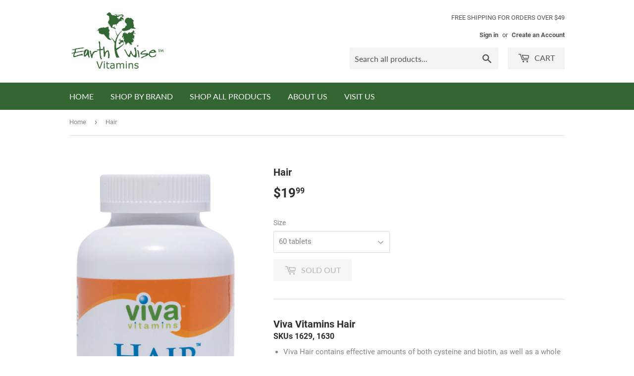

--- FILE ---
content_type: text/html; charset=utf-8
request_url: https://earthwisevitamins.com/products/vitamins-for-better-hair
body_size: 20383
content:
<!doctype html>
<html class="no-touch no-js">
<head>
  <script>(function(H){H.className=H.className.replace(/\bno-js\b/,'js')})(document.documentElement)</script>
  <!-- Basic page needs ================================================== -->
  <meta charset="utf-8">
  <meta http-equiv="X-UA-Compatible" content="IE=edge,chrome=1">

  
  <link rel="shortcut icon" href="//earthwisevitamins.com/cdn/shop/files/Favicon-1_32x32.png?v=1613788319" type="image/png" />
  

  <!-- Title and description ================================================== -->
  <title>
  Hair &ndash; Earth Wise Vitamins
  </title>

  
    <meta name="description" content="Viva Vitamins Hair SKUs 1629, 1630 Viva Hair contains effective amounts of both cysteine and biotin, as well as a whole host of vitamins, minerals, and herbs to support healthy hair. Viva Hair can help protect hair from the damaging effects of free radicals and helps to create an ideal environment for hair growth. Free">
  

  <!-- Product meta ================================================== -->
  <!-- /snippets/social-meta-tags.liquid -->




<meta property="og:site_name" content="Earth Wise Vitamins">
<meta property="og:url" content="https://earthwisevitamins.com/products/vitamins-for-better-hair">
<meta property="og:title" content="Hair">
<meta property="og:type" content="product">
<meta property="og:description" content="Viva Vitamins Hair SKUs 1629, 1630 Viva Hair contains effective amounts of both cysteine and biotin, as well as a whole host of vitamins, minerals, and herbs to support healthy hair. Viva Hair can help protect hair from the damaging effects of free radicals and helps to create an ideal environment for hair growth. Free">

  <meta property="og:price:amount" content="19.99">
  <meta property="og:price:currency" content="USD">

<meta property="og:image" content="http://earthwisevitamins.com/cdn/shop/files/Hair-transp_1200x1200.png?v=1739814022"><meta property="og:image" content="http://earthwisevitamins.com/cdn/shop/files/hair-label-left_1200x1200.jpg?v=1739814022"><meta property="og:image" content="http://earthwisevitamins.com/cdn/shop/files/hair-label-right_1200x1200.jpg?v=1739814022">
<meta property="og:image:secure_url" content="https://earthwisevitamins.com/cdn/shop/files/Hair-transp_1200x1200.png?v=1739814022"><meta property="og:image:secure_url" content="https://earthwisevitamins.com/cdn/shop/files/hair-label-left_1200x1200.jpg?v=1739814022"><meta property="og:image:secure_url" content="https://earthwisevitamins.com/cdn/shop/files/hair-label-right_1200x1200.jpg?v=1739814022">


<meta name="twitter:card" content="summary_large_image">
<meta name="twitter:title" content="Hair">
<meta name="twitter:description" content="Viva Vitamins Hair SKUs 1629, 1630 Viva Hair contains effective amounts of both cysteine and biotin, as well as a whole host of vitamins, minerals, and herbs to support healthy hair. Viva Hair can help protect hair from the damaging effects of free radicals and helps to create an ideal environment for hair growth. Free">


  <!-- Helpers ================================================== -->
  <link rel="canonical" href="https://earthwisevitamins.com/products/vitamins-for-better-hair">
  <meta name="viewport" content="width=device-width,initial-scale=1">

  <!-- CSS ================================================== -->
  <link href="//earthwisevitamins.com/cdn/shop/t/5/assets/theme.scss.css?v=96729833237607088271739816073" rel="stylesheet" type="text/css" media="all" />

  <!-- Header hook for plugins ================================================== -->
  <script>window.performance && window.performance.mark && window.performance.mark('shopify.content_for_header.start');</script><meta id="shopify-digital-wallet" name="shopify-digital-wallet" content="/41117909152/digital_wallets/dialog">
<meta name="shopify-checkout-api-token" content="83e38d3e29385641d58fdce6efd823c5">
<link rel="alternate" type="application/json+oembed" href="https://earthwisevitamins.com/products/vitamins-for-better-hair.oembed">
<script async="async" src="/checkouts/internal/preloads.js?locale=en-US"></script>
<link rel="preconnect" href="https://shop.app" crossorigin="anonymous">
<script async="async" src="https://shop.app/checkouts/internal/preloads.js?locale=en-US&shop_id=41117909152" crossorigin="anonymous"></script>
<script id="shopify-features" type="application/json">{"accessToken":"83e38d3e29385641d58fdce6efd823c5","betas":["rich-media-storefront-analytics"],"domain":"earthwisevitamins.com","predictiveSearch":true,"shopId":41117909152,"locale":"en"}</script>
<script>var Shopify = Shopify || {};
Shopify.shop = "the-chic-express.myshopify.com";
Shopify.locale = "en";
Shopify.currency = {"active":"USD","rate":"1.0"};
Shopify.country = "US";
Shopify.theme = {"name":"Supply","id":111044559008,"schema_name":"Supply","schema_version":"9.0.2","theme_store_id":679,"role":"main"};
Shopify.theme.handle = "null";
Shopify.theme.style = {"id":null,"handle":null};
Shopify.cdnHost = "earthwisevitamins.com/cdn";
Shopify.routes = Shopify.routes || {};
Shopify.routes.root = "/";</script>
<script type="module">!function(o){(o.Shopify=o.Shopify||{}).modules=!0}(window);</script>
<script>!function(o){function n(){var o=[];function n(){o.push(Array.prototype.slice.apply(arguments))}return n.q=o,n}var t=o.Shopify=o.Shopify||{};t.loadFeatures=n(),t.autoloadFeatures=n()}(window);</script>
<script>
  window.ShopifyPay = window.ShopifyPay || {};
  window.ShopifyPay.apiHost = "shop.app\/pay";
  window.ShopifyPay.redirectState = null;
</script>
<script id="shop-js-analytics" type="application/json">{"pageType":"product"}</script>
<script defer="defer" async type="module" src="//earthwisevitamins.com/cdn/shopifycloud/shop-js/modules/v2/client.init-shop-cart-sync_C5BV16lS.en.esm.js"></script>
<script defer="defer" async type="module" src="//earthwisevitamins.com/cdn/shopifycloud/shop-js/modules/v2/chunk.common_CygWptCX.esm.js"></script>
<script type="module">
  await import("//earthwisevitamins.com/cdn/shopifycloud/shop-js/modules/v2/client.init-shop-cart-sync_C5BV16lS.en.esm.js");
await import("//earthwisevitamins.com/cdn/shopifycloud/shop-js/modules/v2/chunk.common_CygWptCX.esm.js");

  window.Shopify.SignInWithShop?.initShopCartSync?.({"fedCMEnabled":true,"windoidEnabled":true});

</script>
<script>
  window.Shopify = window.Shopify || {};
  if (!window.Shopify.featureAssets) window.Shopify.featureAssets = {};
  window.Shopify.featureAssets['shop-js'] = {"shop-cart-sync":["modules/v2/client.shop-cart-sync_ZFArdW7E.en.esm.js","modules/v2/chunk.common_CygWptCX.esm.js"],"init-fed-cm":["modules/v2/client.init-fed-cm_CmiC4vf6.en.esm.js","modules/v2/chunk.common_CygWptCX.esm.js"],"shop-button":["modules/v2/client.shop-button_tlx5R9nI.en.esm.js","modules/v2/chunk.common_CygWptCX.esm.js"],"shop-cash-offers":["modules/v2/client.shop-cash-offers_DOA2yAJr.en.esm.js","modules/v2/chunk.common_CygWptCX.esm.js","modules/v2/chunk.modal_D71HUcav.esm.js"],"init-windoid":["modules/v2/client.init-windoid_sURxWdc1.en.esm.js","modules/v2/chunk.common_CygWptCX.esm.js"],"shop-toast-manager":["modules/v2/client.shop-toast-manager_ClPi3nE9.en.esm.js","modules/v2/chunk.common_CygWptCX.esm.js"],"init-shop-email-lookup-coordinator":["modules/v2/client.init-shop-email-lookup-coordinator_B8hsDcYM.en.esm.js","modules/v2/chunk.common_CygWptCX.esm.js"],"init-shop-cart-sync":["modules/v2/client.init-shop-cart-sync_C5BV16lS.en.esm.js","modules/v2/chunk.common_CygWptCX.esm.js"],"avatar":["modules/v2/client.avatar_BTnouDA3.en.esm.js"],"pay-button":["modules/v2/client.pay-button_FdsNuTd3.en.esm.js","modules/v2/chunk.common_CygWptCX.esm.js"],"init-customer-accounts":["modules/v2/client.init-customer-accounts_DxDtT_ad.en.esm.js","modules/v2/client.shop-login-button_C5VAVYt1.en.esm.js","modules/v2/chunk.common_CygWptCX.esm.js","modules/v2/chunk.modal_D71HUcav.esm.js"],"init-shop-for-new-customer-accounts":["modules/v2/client.init-shop-for-new-customer-accounts_ChsxoAhi.en.esm.js","modules/v2/client.shop-login-button_C5VAVYt1.en.esm.js","modules/v2/chunk.common_CygWptCX.esm.js","modules/v2/chunk.modal_D71HUcav.esm.js"],"shop-login-button":["modules/v2/client.shop-login-button_C5VAVYt1.en.esm.js","modules/v2/chunk.common_CygWptCX.esm.js","modules/v2/chunk.modal_D71HUcav.esm.js"],"init-customer-accounts-sign-up":["modules/v2/client.init-customer-accounts-sign-up_CPSyQ0Tj.en.esm.js","modules/v2/client.shop-login-button_C5VAVYt1.en.esm.js","modules/v2/chunk.common_CygWptCX.esm.js","modules/v2/chunk.modal_D71HUcav.esm.js"],"shop-follow-button":["modules/v2/client.shop-follow-button_Cva4Ekp9.en.esm.js","modules/v2/chunk.common_CygWptCX.esm.js","modules/v2/chunk.modal_D71HUcav.esm.js"],"checkout-modal":["modules/v2/client.checkout-modal_BPM8l0SH.en.esm.js","modules/v2/chunk.common_CygWptCX.esm.js","modules/v2/chunk.modal_D71HUcav.esm.js"],"lead-capture":["modules/v2/client.lead-capture_Bi8yE_yS.en.esm.js","modules/v2/chunk.common_CygWptCX.esm.js","modules/v2/chunk.modal_D71HUcav.esm.js"],"shop-login":["modules/v2/client.shop-login_D6lNrXab.en.esm.js","modules/v2/chunk.common_CygWptCX.esm.js","modules/v2/chunk.modal_D71HUcav.esm.js"],"payment-terms":["modules/v2/client.payment-terms_CZxnsJam.en.esm.js","modules/v2/chunk.common_CygWptCX.esm.js","modules/v2/chunk.modal_D71HUcav.esm.js"]};
</script>
<script id="__st">var __st={"a":41117909152,"offset":-28800,"reqid":"841aa176-6bc0-4f5d-ba6d-982fd01d541e-1768647754","pageurl":"earthwisevitamins.com\/products\/vitamins-for-better-hair","u":"37a72d0ec455","p":"product","rtyp":"product","rid":7606419423392};</script>
<script>window.ShopifyPaypalV4VisibilityTracking = true;</script>
<script id="captcha-bootstrap">!function(){'use strict';const t='contact',e='account',n='new_comment',o=[[t,t],['blogs',n],['comments',n],[t,'customer']],c=[[e,'customer_login'],[e,'guest_login'],[e,'recover_customer_password'],[e,'create_customer']],r=t=>t.map((([t,e])=>`form[action*='/${t}']:not([data-nocaptcha='true']) input[name='form_type'][value='${e}']`)).join(','),a=t=>()=>t?[...document.querySelectorAll(t)].map((t=>t.form)):[];function s(){const t=[...o],e=r(t);return a(e)}const i='password',u='form_key',d=['recaptcha-v3-token','g-recaptcha-response','h-captcha-response',i],f=()=>{try{return window.sessionStorage}catch{return}},m='__shopify_v',_=t=>t.elements[u];function p(t,e,n=!1){try{const o=window.sessionStorage,c=JSON.parse(o.getItem(e)),{data:r}=function(t){const{data:e,action:n}=t;return t[m]||n?{data:e,action:n}:{data:t,action:n}}(c);for(const[e,n]of Object.entries(r))t.elements[e]&&(t.elements[e].value=n);n&&o.removeItem(e)}catch(o){console.error('form repopulation failed',{error:o})}}const l='form_type',E='cptcha';function T(t){t.dataset[E]=!0}const w=window,h=w.document,L='Shopify',v='ce_forms',y='captcha';let A=!1;((t,e)=>{const n=(g='f06e6c50-85a8-45c8-87d0-21a2b65856fe',I='https://cdn.shopify.com/shopifycloud/storefront-forms-hcaptcha/ce_storefront_forms_captcha_hcaptcha.v1.5.2.iife.js',D={infoText:'Protected by hCaptcha',privacyText:'Privacy',termsText:'Terms'},(t,e,n)=>{const o=w[L][v],c=o.bindForm;if(c)return c(t,g,e,D).then(n);var r;o.q.push([[t,g,e,D],n]),r=I,A||(h.body.append(Object.assign(h.createElement('script'),{id:'captcha-provider',async:!0,src:r})),A=!0)});var g,I,D;w[L]=w[L]||{},w[L][v]=w[L][v]||{},w[L][v].q=[],w[L][y]=w[L][y]||{},w[L][y].protect=function(t,e){n(t,void 0,e),T(t)},Object.freeze(w[L][y]),function(t,e,n,w,h,L){const[v,y,A,g]=function(t,e,n){const i=e?o:[],u=t?c:[],d=[...i,...u],f=r(d),m=r(i),_=r(d.filter((([t,e])=>n.includes(e))));return[a(f),a(m),a(_),s()]}(w,h,L),I=t=>{const e=t.target;return e instanceof HTMLFormElement?e:e&&e.form},D=t=>v().includes(t);t.addEventListener('submit',(t=>{const e=I(t);if(!e)return;const n=D(e)&&!e.dataset.hcaptchaBound&&!e.dataset.recaptchaBound,o=_(e),c=g().includes(e)&&(!o||!o.value);(n||c)&&t.preventDefault(),c&&!n&&(function(t){try{if(!f())return;!function(t){const e=f();if(!e)return;const n=_(t);if(!n)return;const o=n.value;o&&e.removeItem(o)}(t);const e=Array.from(Array(32),(()=>Math.random().toString(36)[2])).join('');!function(t,e){_(t)||t.append(Object.assign(document.createElement('input'),{type:'hidden',name:u})),t.elements[u].value=e}(t,e),function(t,e){const n=f();if(!n)return;const o=[...t.querySelectorAll(`input[type='${i}']`)].map((({name:t})=>t)),c=[...d,...o],r={};for(const[a,s]of new FormData(t).entries())c.includes(a)||(r[a]=s);n.setItem(e,JSON.stringify({[m]:1,action:t.action,data:r}))}(t,e)}catch(e){console.error('failed to persist form',e)}}(e),e.submit())}));const S=(t,e)=>{t&&!t.dataset[E]&&(n(t,e.some((e=>e===t))),T(t))};for(const o of['focusin','change'])t.addEventListener(o,(t=>{const e=I(t);D(e)&&S(e,y())}));const B=e.get('form_key'),M=e.get(l),P=B&&M;t.addEventListener('DOMContentLoaded',(()=>{const t=y();if(P)for(const e of t)e.elements[l].value===M&&p(e,B);[...new Set([...A(),...v().filter((t=>'true'===t.dataset.shopifyCaptcha))])].forEach((e=>S(e,t)))}))}(h,new URLSearchParams(w.location.search),n,t,e,['guest_login'])})(!0,!0)}();</script>
<script integrity="sha256-4kQ18oKyAcykRKYeNunJcIwy7WH5gtpwJnB7kiuLZ1E=" data-source-attribution="shopify.loadfeatures" defer="defer" src="//earthwisevitamins.com/cdn/shopifycloud/storefront/assets/storefront/load_feature-a0a9edcb.js" crossorigin="anonymous"></script>
<script crossorigin="anonymous" defer="defer" src="//earthwisevitamins.com/cdn/shopifycloud/storefront/assets/shopify_pay/storefront-65b4c6d7.js?v=20250812"></script>
<script data-source-attribution="shopify.dynamic_checkout.dynamic.init">var Shopify=Shopify||{};Shopify.PaymentButton=Shopify.PaymentButton||{isStorefrontPortableWallets:!0,init:function(){window.Shopify.PaymentButton.init=function(){};var t=document.createElement("script");t.src="https://earthwisevitamins.com/cdn/shopifycloud/portable-wallets/latest/portable-wallets.en.js",t.type="module",document.head.appendChild(t)}};
</script>
<script data-source-attribution="shopify.dynamic_checkout.buyer_consent">
  function portableWalletsHideBuyerConsent(e){var t=document.getElementById("shopify-buyer-consent"),n=document.getElementById("shopify-subscription-policy-button");t&&n&&(t.classList.add("hidden"),t.setAttribute("aria-hidden","true"),n.removeEventListener("click",e))}function portableWalletsShowBuyerConsent(e){var t=document.getElementById("shopify-buyer-consent"),n=document.getElementById("shopify-subscription-policy-button");t&&n&&(t.classList.remove("hidden"),t.removeAttribute("aria-hidden"),n.addEventListener("click",e))}window.Shopify?.PaymentButton&&(window.Shopify.PaymentButton.hideBuyerConsent=portableWalletsHideBuyerConsent,window.Shopify.PaymentButton.showBuyerConsent=portableWalletsShowBuyerConsent);
</script>
<script>
  function portableWalletsCleanup(e){e&&e.src&&console.error("Failed to load portable wallets script "+e.src);var t=document.querySelectorAll("shopify-accelerated-checkout .shopify-payment-button__skeleton, shopify-accelerated-checkout-cart .wallet-cart-button__skeleton"),e=document.getElementById("shopify-buyer-consent");for(let e=0;e<t.length;e++)t[e].remove();e&&e.remove()}function portableWalletsNotLoadedAsModule(e){e instanceof ErrorEvent&&"string"==typeof e.message&&e.message.includes("import.meta")&&"string"==typeof e.filename&&e.filename.includes("portable-wallets")&&(window.removeEventListener("error",portableWalletsNotLoadedAsModule),window.Shopify.PaymentButton.failedToLoad=e,"loading"===document.readyState?document.addEventListener("DOMContentLoaded",window.Shopify.PaymentButton.init):window.Shopify.PaymentButton.init())}window.addEventListener("error",portableWalletsNotLoadedAsModule);
</script>

<script type="module" src="https://earthwisevitamins.com/cdn/shopifycloud/portable-wallets/latest/portable-wallets.en.js" onError="portableWalletsCleanup(this)" crossorigin="anonymous"></script>
<script nomodule>
  document.addEventListener("DOMContentLoaded", portableWalletsCleanup);
</script>

<link id="shopify-accelerated-checkout-styles" rel="stylesheet" media="screen" href="https://earthwisevitamins.com/cdn/shopifycloud/portable-wallets/latest/accelerated-checkout-backwards-compat.css" crossorigin="anonymous">
<style id="shopify-accelerated-checkout-cart">
        #shopify-buyer-consent {
  margin-top: 1em;
  display: inline-block;
  width: 100%;
}

#shopify-buyer-consent.hidden {
  display: none;
}

#shopify-subscription-policy-button {
  background: none;
  border: none;
  padding: 0;
  text-decoration: underline;
  font-size: inherit;
  cursor: pointer;
}

#shopify-subscription-policy-button::before {
  box-shadow: none;
}

      </style>

<script>window.performance && window.performance.mark && window.performance.mark('shopify.content_for_header.end');</script>

<script>window.BOLD = window.BOLD || {};
    window.BOLD.common = window.BOLD.common || {};
    window.BOLD.common.Shopify = window.BOLD.common.Shopify || {};
    window.BOLD.common.Shopify.shop = {
      domain: 'earthwisevitamins.com',
      permanent_domain: 'the-chic-express.myshopify.com',
      url: 'https://earthwisevitamins.com',
      secure_url: 'https://earthwisevitamins.com',
      money_format: "${{amount}}",
      currency: "USD"
    };
    window.BOLD.common.Shopify.customer = {
      id: null,
      tags: null,
    };
    window.BOLD.common.Shopify.cart = {"note":null,"attributes":{},"original_total_price":0,"total_price":0,"total_discount":0,"total_weight":0.0,"item_count":0,"items":[],"requires_shipping":false,"currency":"USD","items_subtotal_price":0,"cart_level_discount_applications":[],"checkout_charge_amount":0};
    window.BOLD.common.template = 'product';window.BOLD.common.Shopify.formatMoney = function(money, format) {
        function n(t, e) {
            return "undefined" == typeof t ? e : t
        }
        function r(t, e, r, i) {
            if (e = n(e, 2),
                r = n(r, ","),
                i = n(i, "."),
            isNaN(t) || null == t)
                return 0;
            t = (t / 100).toFixed(e);
            var o = t.split(".")
                , a = o[0].replace(/(\d)(?=(\d\d\d)+(?!\d))/g, "$1" + r)
                , s = o[1] ? i + o[1] : "";
            return a + s
        }
        "string" == typeof money && (money = money.replace(".", ""));
        var i = ""
            , o = /\{\{\s*(\w+)\s*\}\}/
            , a = format || window.BOLD.common.Shopify.shop.money_format || window.Shopify.money_format || "$ {{ amount }}";
        switch (a.match(o)[1]) {
            case "amount":
                i = r(money, 2, ",", ".");
                break;
            case "amount_no_decimals":
                i = r(money, 0, ",", ".");
                break;
            case "amount_with_comma_separator":
                i = r(money, 2, ".", ",");
                break;
            case "amount_no_decimals_with_comma_separator":
                i = r(money, 0, ".", ",");
                break;
            case "amount_with_space_separator":
                i = r(money, 2, " ", ",");
                break;
            case "amount_no_decimals_with_space_separator":
                i = r(money, 0, " ", ",");
                break;
            case "amount_with_apostrophe_separator":
                i = r(money, 2, "'", ".");
                break;
        }
        return a.replace(o, i);
    };
    window.BOLD.common.Shopify.saveProduct = function (handle, product) {
      if (typeof handle === 'string' && typeof window.BOLD.common.Shopify.products[handle] === 'undefined') {
        if (typeof product === 'number') {
          window.BOLD.common.Shopify.handles[product] = handle;
          product = { id: product };
        }
        window.BOLD.common.Shopify.products[handle] = product;
      }
    };
    window.BOLD.common.Shopify.saveVariant = function (variant_id, variant) {
      if (typeof variant_id === 'number' && typeof window.BOLD.common.Shopify.variants[variant_id] === 'undefined') {
        window.BOLD.common.Shopify.variants[variant_id] = variant;
      }
    };window.BOLD.common.Shopify.products = window.BOLD.common.Shopify.products || {};
    window.BOLD.common.Shopify.variants = window.BOLD.common.Shopify.variants || {};
    window.BOLD.common.Shopify.handles = window.BOLD.common.Shopify.handles || {};window.BOLD.common.Shopify.handle = "vitamins-for-better-hair"
window.BOLD.common.Shopify.saveProduct("vitamins-for-better-hair", 7606419423392);window.BOLD.common.Shopify.saveVariant(52272262381728, { product_id: 7606419423392, product_handle: "vitamins-for-better-hair", price: 1999, group_id: '', csp_metafield: {}});window.BOLD.common.Shopify.saveVariant(42769011769504, { product_id: 7606419423392, product_handle: "vitamins-for-better-hair", price: 4999, group_id: '', csp_metafield: {}});window.BOLD.apps_installed = {"Product Upsell":3} || {};window.BOLD.common.Shopify.metafields = window.BOLD.common.Shopify.metafields || {};window.BOLD.common.Shopify.metafields["bold_rp"] = {};window.BOLD.common.Shopify.metafields["bold_csp_defaults"] = {};window.BOLD.common.cacheParams = window.BOLD.common.cacheParams || {};
</script><link href="//earthwisevitamins.com/cdn/shop/t/5/assets/bold-upsell.css?v=51915886505602322711636404883" rel="stylesheet" type="text/css" media="all" />
<link href="//earthwisevitamins.com/cdn/shop/t/5/assets/bold-upsell-custom.css?v=150135899998303055901636404884" rel="stylesheet" type="text/css" media="all" />
  

  <script src="//earthwisevitamins.com/cdn/shop/t/5/assets/jquery-2.2.3.min.js?v=58211863146907186831599665788" type="text/javascript"></script>

  <script src="//earthwisevitamins.com/cdn/shop/t/5/assets/lazysizes.min.js?v=8147953233334221341599665788" async="async"></script>
  <script src="//earthwisevitamins.com/cdn/shop/t/5/assets/vendor.js?v=106177282645720727331599665790" defer="defer"></script>
  <script src="//earthwisevitamins.com/cdn/shop/t/5/assets/theme.js?v=88090588602936917221599665803" defer="defer"></script>


<link href="https://monorail-edge.shopifysvc.com" rel="dns-prefetch">
<script>(function(){if ("sendBeacon" in navigator && "performance" in window) {try {var session_token_from_headers = performance.getEntriesByType('navigation')[0].serverTiming.find(x => x.name == '_s').description;} catch {var session_token_from_headers = undefined;}var session_cookie_matches = document.cookie.match(/_shopify_s=([^;]*)/);var session_token_from_cookie = session_cookie_matches && session_cookie_matches.length === 2 ? session_cookie_matches[1] : "";var session_token = session_token_from_headers || session_token_from_cookie || "";function handle_abandonment_event(e) {var entries = performance.getEntries().filter(function(entry) {return /monorail-edge.shopifysvc.com/.test(entry.name);});if (!window.abandonment_tracked && entries.length === 0) {window.abandonment_tracked = true;var currentMs = Date.now();var navigation_start = performance.timing.navigationStart;var payload = {shop_id: 41117909152,url: window.location.href,navigation_start,duration: currentMs - navigation_start,session_token,page_type: "product"};window.navigator.sendBeacon("https://monorail-edge.shopifysvc.com/v1/produce", JSON.stringify({schema_id: "online_store_buyer_site_abandonment/1.1",payload: payload,metadata: {event_created_at_ms: currentMs,event_sent_at_ms: currentMs}}));}}window.addEventListener('pagehide', handle_abandonment_event);}}());</script>
<script id="web-pixels-manager-setup">(function e(e,d,r,n,o){if(void 0===o&&(o={}),!Boolean(null===(a=null===(i=window.Shopify)||void 0===i?void 0:i.analytics)||void 0===a?void 0:a.replayQueue)){var i,a;window.Shopify=window.Shopify||{};var t=window.Shopify;t.analytics=t.analytics||{};var s=t.analytics;s.replayQueue=[],s.publish=function(e,d,r){return s.replayQueue.push([e,d,r]),!0};try{self.performance.mark("wpm:start")}catch(e){}var l=function(){var e={modern:/Edge?\/(1{2}[4-9]|1[2-9]\d|[2-9]\d{2}|\d{4,})\.\d+(\.\d+|)|Firefox\/(1{2}[4-9]|1[2-9]\d|[2-9]\d{2}|\d{4,})\.\d+(\.\d+|)|Chrom(ium|e)\/(9{2}|\d{3,})\.\d+(\.\d+|)|(Maci|X1{2}).+ Version\/(15\.\d+|(1[6-9]|[2-9]\d|\d{3,})\.\d+)([,.]\d+|)( \(\w+\)|)( Mobile\/\w+|) Safari\/|Chrome.+OPR\/(9{2}|\d{3,})\.\d+\.\d+|(CPU[ +]OS|iPhone[ +]OS|CPU[ +]iPhone|CPU IPhone OS|CPU iPad OS)[ +]+(15[._]\d+|(1[6-9]|[2-9]\d|\d{3,})[._]\d+)([._]\d+|)|Android:?[ /-](13[3-9]|1[4-9]\d|[2-9]\d{2}|\d{4,})(\.\d+|)(\.\d+|)|Android.+Firefox\/(13[5-9]|1[4-9]\d|[2-9]\d{2}|\d{4,})\.\d+(\.\d+|)|Android.+Chrom(ium|e)\/(13[3-9]|1[4-9]\d|[2-9]\d{2}|\d{4,})\.\d+(\.\d+|)|SamsungBrowser\/([2-9]\d|\d{3,})\.\d+/,legacy:/Edge?\/(1[6-9]|[2-9]\d|\d{3,})\.\d+(\.\d+|)|Firefox\/(5[4-9]|[6-9]\d|\d{3,})\.\d+(\.\d+|)|Chrom(ium|e)\/(5[1-9]|[6-9]\d|\d{3,})\.\d+(\.\d+|)([\d.]+$|.*Safari\/(?![\d.]+ Edge\/[\d.]+$))|(Maci|X1{2}).+ Version\/(10\.\d+|(1[1-9]|[2-9]\d|\d{3,})\.\d+)([,.]\d+|)( \(\w+\)|)( Mobile\/\w+|) Safari\/|Chrome.+OPR\/(3[89]|[4-9]\d|\d{3,})\.\d+\.\d+|(CPU[ +]OS|iPhone[ +]OS|CPU[ +]iPhone|CPU IPhone OS|CPU iPad OS)[ +]+(10[._]\d+|(1[1-9]|[2-9]\d|\d{3,})[._]\d+)([._]\d+|)|Android:?[ /-](13[3-9]|1[4-9]\d|[2-9]\d{2}|\d{4,})(\.\d+|)(\.\d+|)|Mobile Safari.+OPR\/([89]\d|\d{3,})\.\d+\.\d+|Android.+Firefox\/(13[5-9]|1[4-9]\d|[2-9]\d{2}|\d{4,})\.\d+(\.\d+|)|Android.+Chrom(ium|e)\/(13[3-9]|1[4-9]\d|[2-9]\d{2}|\d{4,})\.\d+(\.\d+|)|Android.+(UC? ?Browser|UCWEB|U3)[ /]?(15\.([5-9]|\d{2,})|(1[6-9]|[2-9]\d|\d{3,})\.\d+)\.\d+|SamsungBrowser\/(5\.\d+|([6-9]|\d{2,})\.\d+)|Android.+MQ{2}Browser\/(14(\.(9|\d{2,})|)|(1[5-9]|[2-9]\d|\d{3,})(\.\d+|))(\.\d+|)|K[Aa][Ii]OS\/(3\.\d+|([4-9]|\d{2,})\.\d+)(\.\d+|)/},d=e.modern,r=e.legacy,n=navigator.userAgent;return n.match(d)?"modern":n.match(r)?"legacy":"unknown"}(),u="modern"===l?"modern":"legacy",c=(null!=n?n:{modern:"",legacy:""})[u],f=function(e){return[e.baseUrl,"/wpm","/b",e.hashVersion,"modern"===e.buildTarget?"m":"l",".js"].join("")}({baseUrl:d,hashVersion:r,buildTarget:u}),m=function(e){var d=e.version,r=e.bundleTarget,n=e.surface,o=e.pageUrl,i=e.monorailEndpoint;return{emit:function(e){var a=e.status,t=e.errorMsg,s=(new Date).getTime(),l=JSON.stringify({metadata:{event_sent_at_ms:s},events:[{schema_id:"web_pixels_manager_load/3.1",payload:{version:d,bundle_target:r,page_url:o,status:a,surface:n,error_msg:t},metadata:{event_created_at_ms:s}}]});if(!i)return console&&console.warn&&console.warn("[Web Pixels Manager] No Monorail endpoint provided, skipping logging."),!1;try{return self.navigator.sendBeacon.bind(self.navigator)(i,l)}catch(e){}var u=new XMLHttpRequest;try{return u.open("POST",i,!0),u.setRequestHeader("Content-Type","text/plain"),u.send(l),!0}catch(e){return console&&console.warn&&console.warn("[Web Pixels Manager] Got an unhandled error while logging to Monorail."),!1}}}}({version:r,bundleTarget:l,surface:e.surface,pageUrl:self.location.href,monorailEndpoint:e.monorailEndpoint});try{o.browserTarget=l,function(e){var d=e.src,r=e.async,n=void 0===r||r,o=e.onload,i=e.onerror,a=e.sri,t=e.scriptDataAttributes,s=void 0===t?{}:t,l=document.createElement("script"),u=document.querySelector("head"),c=document.querySelector("body");if(l.async=n,l.src=d,a&&(l.integrity=a,l.crossOrigin="anonymous"),s)for(var f in s)if(Object.prototype.hasOwnProperty.call(s,f))try{l.dataset[f]=s[f]}catch(e){}if(o&&l.addEventListener("load",o),i&&l.addEventListener("error",i),u)u.appendChild(l);else{if(!c)throw new Error("Did not find a head or body element to append the script");c.appendChild(l)}}({src:f,async:!0,onload:function(){if(!function(){var e,d;return Boolean(null===(d=null===(e=window.Shopify)||void 0===e?void 0:e.analytics)||void 0===d?void 0:d.initialized)}()){var d=window.webPixelsManager.init(e)||void 0;if(d){var r=window.Shopify.analytics;r.replayQueue.forEach((function(e){var r=e[0],n=e[1],o=e[2];d.publishCustomEvent(r,n,o)})),r.replayQueue=[],r.publish=d.publishCustomEvent,r.visitor=d.visitor,r.initialized=!0}}},onerror:function(){return m.emit({status:"failed",errorMsg:"".concat(f," has failed to load")})},sri:function(e){var d=/^sha384-[A-Za-z0-9+/=]+$/;return"string"==typeof e&&d.test(e)}(c)?c:"",scriptDataAttributes:o}),m.emit({status:"loading"})}catch(e){m.emit({status:"failed",errorMsg:(null==e?void 0:e.message)||"Unknown error"})}}})({shopId: 41117909152,storefrontBaseUrl: "https://earthwisevitamins.com",extensionsBaseUrl: "https://extensions.shopifycdn.com/cdn/shopifycloud/web-pixels-manager",monorailEndpoint: "https://monorail-edge.shopifysvc.com/unstable/produce_batch",surface: "storefront-renderer",enabledBetaFlags: ["2dca8a86"],webPixelsConfigList: [{"id":"shopify-app-pixel","configuration":"{}","eventPayloadVersion":"v1","runtimeContext":"STRICT","scriptVersion":"0450","apiClientId":"shopify-pixel","type":"APP","privacyPurposes":["ANALYTICS","MARKETING"]},{"id":"shopify-custom-pixel","eventPayloadVersion":"v1","runtimeContext":"LAX","scriptVersion":"0450","apiClientId":"shopify-pixel","type":"CUSTOM","privacyPurposes":["ANALYTICS","MARKETING"]}],isMerchantRequest: false,initData: {"shop":{"name":"Earth Wise Vitamins","paymentSettings":{"currencyCode":"USD"},"myshopifyDomain":"the-chic-express.myshopify.com","countryCode":"US","storefrontUrl":"https:\/\/earthwisevitamins.com"},"customer":null,"cart":null,"checkout":null,"productVariants":[{"price":{"amount":19.99,"currencyCode":"USD"},"product":{"title":"Hair","vendor":"Viva Vitamins","id":"7606419423392","untranslatedTitle":"Hair","url":"\/products\/vitamins-for-better-hair","type":""},"id":"52272262381728","image":{"src":"\/\/earthwisevitamins.com\/cdn\/shop\/files\/Hair-transp.png?v=1739814022"},"sku":"1629","title":"60 tablets","untranslatedTitle":"60 tablets"},{"price":{"amount":49.99,"currencyCode":"USD"},"product":{"title":"Hair","vendor":"Viva Vitamins","id":"7606419423392","untranslatedTitle":"Hair","url":"\/products\/vitamins-for-better-hair","type":""},"id":"42769011769504","image":{"src":"\/\/earthwisevitamins.com\/cdn\/shop\/files\/Hair-transp_efc322d7-1791-4b30-9d76-83f6d86c6a0f.png?v=1739814022"},"sku":"1630","title":"120 tablets","untranslatedTitle":"120 tablets"}],"purchasingCompany":null},},"https://earthwisevitamins.com/cdn","fcfee988w5aeb613cpc8e4bc33m6693e112",{"modern":"","legacy":""},{"shopId":"41117909152","storefrontBaseUrl":"https:\/\/earthwisevitamins.com","extensionBaseUrl":"https:\/\/extensions.shopifycdn.com\/cdn\/shopifycloud\/web-pixels-manager","surface":"storefront-renderer","enabledBetaFlags":"[\"2dca8a86\"]","isMerchantRequest":"false","hashVersion":"fcfee988w5aeb613cpc8e4bc33m6693e112","publish":"custom","events":"[[\"page_viewed\",{}],[\"product_viewed\",{\"productVariant\":{\"price\":{\"amount\":19.99,\"currencyCode\":\"USD\"},\"product\":{\"title\":\"Hair\",\"vendor\":\"Viva Vitamins\",\"id\":\"7606419423392\",\"untranslatedTitle\":\"Hair\",\"url\":\"\/products\/vitamins-for-better-hair\",\"type\":\"\"},\"id\":\"52272262381728\",\"image\":{\"src\":\"\/\/earthwisevitamins.com\/cdn\/shop\/files\/Hair-transp.png?v=1739814022\"},\"sku\":\"1629\",\"title\":\"60 tablets\",\"untranslatedTitle\":\"60 tablets\"}}]]"});</script><script>
  window.ShopifyAnalytics = window.ShopifyAnalytics || {};
  window.ShopifyAnalytics.meta = window.ShopifyAnalytics.meta || {};
  window.ShopifyAnalytics.meta.currency = 'USD';
  var meta = {"product":{"id":7606419423392,"gid":"gid:\/\/shopify\/Product\/7606419423392","vendor":"Viva Vitamins","type":"","handle":"vitamins-for-better-hair","variants":[{"id":52272262381728,"price":1999,"name":"Hair - 60 tablets","public_title":"60 tablets","sku":"1629"},{"id":42769011769504,"price":4999,"name":"Hair - 120 tablets","public_title":"120 tablets","sku":"1630"}],"remote":false},"page":{"pageType":"product","resourceType":"product","resourceId":7606419423392,"requestId":"841aa176-6bc0-4f5d-ba6d-982fd01d541e-1768647754"}};
  for (var attr in meta) {
    window.ShopifyAnalytics.meta[attr] = meta[attr];
  }
</script>
<script class="analytics">
  (function () {
    var customDocumentWrite = function(content) {
      var jquery = null;

      if (window.jQuery) {
        jquery = window.jQuery;
      } else if (window.Checkout && window.Checkout.$) {
        jquery = window.Checkout.$;
      }

      if (jquery) {
        jquery('body').append(content);
      }
    };

    var hasLoggedConversion = function(token) {
      if (token) {
        return document.cookie.indexOf('loggedConversion=' + token) !== -1;
      }
      return false;
    }

    var setCookieIfConversion = function(token) {
      if (token) {
        var twoMonthsFromNow = new Date(Date.now());
        twoMonthsFromNow.setMonth(twoMonthsFromNow.getMonth() + 2);

        document.cookie = 'loggedConversion=' + token + '; expires=' + twoMonthsFromNow;
      }
    }

    var trekkie = window.ShopifyAnalytics.lib = window.trekkie = window.trekkie || [];
    if (trekkie.integrations) {
      return;
    }
    trekkie.methods = [
      'identify',
      'page',
      'ready',
      'track',
      'trackForm',
      'trackLink'
    ];
    trekkie.factory = function(method) {
      return function() {
        var args = Array.prototype.slice.call(arguments);
        args.unshift(method);
        trekkie.push(args);
        return trekkie;
      };
    };
    for (var i = 0; i < trekkie.methods.length; i++) {
      var key = trekkie.methods[i];
      trekkie[key] = trekkie.factory(key);
    }
    trekkie.load = function(config) {
      trekkie.config = config || {};
      trekkie.config.initialDocumentCookie = document.cookie;
      var first = document.getElementsByTagName('script')[0];
      var script = document.createElement('script');
      script.type = 'text/javascript';
      script.onerror = function(e) {
        var scriptFallback = document.createElement('script');
        scriptFallback.type = 'text/javascript';
        scriptFallback.onerror = function(error) {
                var Monorail = {
      produce: function produce(monorailDomain, schemaId, payload) {
        var currentMs = new Date().getTime();
        var event = {
          schema_id: schemaId,
          payload: payload,
          metadata: {
            event_created_at_ms: currentMs,
            event_sent_at_ms: currentMs
          }
        };
        return Monorail.sendRequest("https://" + monorailDomain + "/v1/produce", JSON.stringify(event));
      },
      sendRequest: function sendRequest(endpointUrl, payload) {
        // Try the sendBeacon API
        if (window && window.navigator && typeof window.navigator.sendBeacon === 'function' && typeof window.Blob === 'function' && !Monorail.isIos12()) {
          var blobData = new window.Blob([payload], {
            type: 'text/plain'
          });

          if (window.navigator.sendBeacon(endpointUrl, blobData)) {
            return true;
          } // sendBeacon was not successful

        } // XHR beacon

        var xhr = new XMLHttpRequest();

        try {
          xhr.open('POST', endpointUrl);
          xhr.setRequestHeader('Content-Type', 'text/plain');
          xhr.send(payload);
        } catch (e) {
          console.log(e);
        }

        return false;
      },
      isIos12: function isIos12() {
        return window.navigator.userAgent.lastIndexOf('iPhone; CPU iPhone OS 12_') !== -1 || window.navigator.userAgent.lastIndexOf('iPad; CPU OS 12_') !== -1;
      }
    };
    Monorail.produce('monorail-edge.shopifysvc.com',
      'trekkie_storefront_load_errors/1.1',
      {shop_id: 41117909152,
      theme_id: 111044559008,
      app_name: "storefront",
      context_url: window.location.href,
      source_url: "//earthwisevitamins.com/cdn/s/trekkie.storefront.cd680fe47e6c39ca5d5df5f0a32d569bc48c0f27.min.js"});

        };
        scriptFallback.async = true;
        scriptFallback.src = '//earthwisevitamins.com/cdn/s/trekkie.storefront.cd680fe47e6c39ca5d5df5f0a32d569bc48c0f27.min.js';
        first.parentNode.insertBefore(scriptFallback, first);
      };
      script.async = true;
      script.src = '//earthwisevitamins.com/cdn/s/trekkie.storefront.cd680fe47e6c39ca5d5df5f0a32d569bc48c0f27.min.js';
      first.parentNode.insertBefore(script, first);
    };
    trekkie.load(
      {"Trekkie":{"appName":"storefront","development":false,"defaultAttributes":{"shopId":41117909152,"isMerchantRequest":null,"themeId":111044559008,"themeCityHash":"13128725592122209957","contentLanguage":"en","currency":"USD","eventMetadataId":"5c4264dd-7950-4027-9ece-7071a98bdcde"},"isServerSideCookieWritingEnabled":true,"monorailRegion":"shop_domain","enabledBetaFlags":["65f19447"]},"Session Attribution":{},"S2S":{"facebookCapiEnabled":false,"source":"trekkie-storefront-renderer","apiClientId":580111}}
    );

    var loaded = false;
    trekkie.ready(function() {
      if (loaded) return;
      loaded = true;

      window.ShopifyAnalytics.lib = window.trekkie;

      var originalDocumentWrite = document.write;
      document.write = customDocumentWrite;
      try { window.ShopifyAnalytics.merchantGoogleAnalytics.call(this); } catch(error) {};
      document.write = originalDocumentWrite;

      window.ShopifyAnalytics.lib.page(null,{"pageType":"product","resourceType":"product","resourceId":7606419423392,"requestId":"841aa176-6bc0-4f5d-ba6d-982fd01d541e-1768647754","shopifyEmitted":true});

      var match = window.location.pathname.match(/checkouts\/(.+)\/(thank_you|post_purchase)/)
      var token = match? match[1]: undefined;
      if (!hasLoggedConversion(token)) {
        setCookieIfConversion(token);
        window.ShopifyAnalytics.lib.track("Viewed Product",{"currency":"USD","variantId":52272262381728,"productId":7606419423392,"productGid":"gid:\/\/shopify\/Product\/7606419423392","name":"Hair - 60 tablets","price":"19.99","sku":"1629","brand":"Viva Vitamins","variant":"60 tablets","category":"","nonInteraction":true,"remote":false},undefined,undefined,{"shopifyEmitted":true});
      window.ShopifyAnalytics.lib.track("monorail:\/\/trekkie_storefront_viewed_product\/1.1",{"currency":"USD","variantId":52272262381728,"productId":7606419423392,"productGid":"gid:\/\/shopify\/Product\/7606419423392","name":"Hair - 60 tablets","price":"19.99","sku":"1629","brand":"Viva Vitamins","variant":"60 tablets","category":"","nonInteraction":true,"remote":false,"referer":"https:\/\/earthwisevitamins.com\/products\/vitamins-for-better-hair"});
      }
    });


        var eventsListenerScript = document.createElement('script');
        eventsListenerScript.async = true;
        eventsListenerScript.src = "//earthwisevitamins.com/cdn/shopifycloud/storefront/assets/shop_events_listener-3da45d37.js";
        document.getElementsByTagName('head')[0].appendChild(eventsListenerScript);

})();</script>
<script
  defer
  src="https://earthwisevitamins.com/cdn/shopifycloud/perf-kit/shopify-perf-kit-3.0.4.min.js"
  data-application="storefront-renderer"
  data-shop-id="41117909152"
  data-render-region="gcp-us-central1"
  data-page-type="product"
  data-theme-instance-id="111044559008"
  data-theme-name="Supply"
  data-theme-version="9.0.2"
  data-monorail-region="shop_domain"
  data-resource-timing-sampling-rate="10"
  data-shs="true"
  data-shs-beacon="true"
  data-shs-export-with-fetch="true"
  data-shs-logs-sample-rate="1"
  data-shs-beacon-endpoint="https://earthwisevitamins.com/api/collect"
></script>
</head>

<body id="hair" class="template-product">

  <div id="shopify-section-header" class="shopify-section header-section"><header class="site-header" role="banner" data-section-id="header" data-section-type="header-section">
  <div class="wrapper">

    <div class="grid--full">
      <div class="grid-item large--one-half">
        
          <div class="h1 header-logo" itemscope itemtype="http://schema.org/Organization">
        
          
          

          <a href="/" itemprop="url">
            <div class="lazyload__image-wrapper no-js header-logo__image" style="max-width:200px;">
              <div style="padding-top:58.65758754863813%;">
                <img class="lazyload js"
                  data-src="//earthwisevitamins.com/cdn/shop/files/logo-main_{width}x.png?v=1613788300"
                  data-widths="[180, 360, 540, 720, 900, 1080, 1296, 1512, 1728, 2048]"
                  data-aspectratio="1.7048092868988391"
                  data-sizes="auto"
                  alt="Earth Wise Vitamins"
                  style="width:200px;">
              </div>
            </div>
            <noscript>
              
              <img src="//earthwisevitamins.com/cdn/shop/files/logo-main_200x.png?v=1613788300"
                srcset="//earthwisevitamins.com/cdn/shop/files/logo-main_200x.png?v=1613788300 1x, //earthwisevitamins.com/cdn/shop/files/logo-main_200x@2x.png?v=1613788300 2x"
                alt="Earth Wise Vitamins"
                itemprop="logo"
                style="max-width:200px;">
            </noscript>
          </a>
          
        
          </div>
        
      </div>

      <div class="grid-item large--one-half text-center large--text-right">
        
          <div class="site-header--text-links">
            
              

                <p>FREE SHIPPING FOR ORDERS OVER $49</p>

              
            

            
              <span class="site-header--meta-links medium-down--hide">
                
                  <a href="/account/login" id="customer_login_link">Sign in</a>
                  <span class="site-header--spacer">or</span>
                  <a href="/account/register" id="customer_register_link">Create an Account</a>
                
              </span>
            
          </div>

          <br class="medium-down--hide">
        

        <form action="/search" method="get" class="search-bar" role="search">
  <input type="hidden" name="type" value="product">

  <input type="search" name="q" value="" placeholder="Search all products..." aria-label="Search all products...">
  <button type="submit" class="search-bar--submit icon-fallback-text">
    <span class="icon icon-search" aria-hidden="true"></span>
    <span class="fallback-text">Search</span>
  </button>
</form>


        <a href="/cart" class="header-cart-btn cart-toggle">
          <span class="icon icon-cart"></span>
          Cart <span class="cart-count cart-badge--desktop hidden-count">0</span>
        </a>
      </div>
    </div>

  </div>
</header>

<div id="mobileNavBar">
  <div class="display-table-cell">
    <button class="menu-toggle mobileNavBar-link" aria-controls="navBar" aria-expanded="false"><span class="icon icon-hamburger" aria-hidden="true"></span>Menu</button>
  </div>
  <div class="display-table-cell">
    <a href="/cart" class="cart-toggle mobileNavBar-link">
      <span class="icon icon-cart"></span>
      Cart <span class="cart-count hidden-count">0</span>
    </a>
  </div>
</div>

<nav class="nav-bar" id="navBar" role="navigation">
  <div class="wrapper">
    <form action="/search" method="get" class="search-bar" role="search">
  <input type="hidden" name="type" value="product">

  <input type="search" name="q" value="" placeholder="Search all products..." aria-label="Search all products...">
  <button type="submit" class="search-bar--submit icon-fallback-text">
    <span class="icon icon-search" aria-hidden="true"></span>
    <span class="fallback-text">Search</span>
  </button>
</form>

    <ul class="mobile-nav" id="MobileNav">
  
  
    
      <li>
        <a
          href="/"
          class="mobile-nav--link"
          data-meganav-type="child"
          >
            HOME
        </a>
      </li>
    
  
    
      <li>
        <a
          href="/collections"
          class="mobile-nav--link"
          data-meganav-type="child"
          >
            SHOP BY BRAND
        </a>
      </li>
    
  
    
      <li>
        <a
          href="/collections/all"
          class="mobile-nav--link"
          data-meganav-type="child"
          >
            SHOP ALL PRODUCTS
        </a>
      </li>
    
  
    
      <li>
        <a
          href="/pages/about-us"
          class="mobile-nav--link"
          data-meganav-type="child"
          >
            ABOUT US
        </a>
      </li>
    
  
    
      <li>
        <a
          href="/pages/contact-us"
          class="mobile-nav--link"
          data-meganav-type="child"
          >
            VISIT US
        </a>
      </li>
    
  

  
    
      <li class="customer-navlink large--hide"><a href="/account/login" id="customer_login_link">Sign in</a></li>
      <li class="customer-navlink large--hide"><a href="/account/register" id="customer_register_link">Create an Account</a></li>
    
  
</ul>

    <ul class="site-nav" id="AccessibleNav">
  
  
    
      <li>
        <a
          href="/"
          class="site-nav--link"
          data-meganav-type="child"
          >
            HOME
        </a>
      </li>
    
  
    
      <li>
        <a
          href="/collections"
          class="site-nav--link"
          data-meganav-type="child"
          >
            SHOP BY BRAND
        </a>
      </li>
    
  
    
      <li>
        <a
          href="/collections/all"
          class="site-nav--link"
          data-meganav-type="child"
          >
            SHOP ALL PRODUCTS
        </a>
      </li>
    
  
    
      <li>
        <a
          href="/pages/about-us"
          class="site-nav--link"
          data-meganav-type="child"
          >
            ABOUT US
        </a>
      </li>
    
  
    
      <li>
        <a
          href="/pages/contact-us"
          class="site-nav--link"
          data-meganav-type="child"
          >
            VISIT US
        </a>
      </li>
    
  

  
    
      <li class="customer-navlink large--hide"><a href="/account/login" id="customer_login_link">Sign in</a></li>
      <li class="customer-navlink large--hide"><a href="/account/register" id="customer_register_link">Create an Account</a></li>
    
  
</ul>

  </div>
</nav>




</div>

  <main class="wrapper main-content" role="main">

    

<div id="shopify-section-product-template" class="shopify-section product-template-section"><div id="ProductSection" data-section-id="product-template" data-section-type="product-template" data-zoom-toggle="zoom-in" data-zoom-enabled="false" data-related-enabled="" data-social-sharing="" data-show-compare-at-price="false" data-stock="false" data-incoming-transfer="false" data-ajax-cart-method="modal">





<nav class="breadcrumb" role="navigation" aria-label="breadcrumbs">
  <a href="/" title="Back to the frontpage">Home</a>

  

    
    <span class="divider" aria-hidden="true">&rsaquo;</span>
    <span class="breadcrumb--truncate">Hair</span>

  
</nav>








  <style>
    .selector-wrapper select, .product-variants select {
      margin-bottom: 13px;
    }
  </style>


<div class="grid" itemscope itemtype="http://schema.org/Product">
  <meta itemprop="url" content="https://earthwisevitamins.com/products/vitamins-for-better-hair">
  <meta itemprop="image" content="//earthwisevitamins.com/cdn/shop/files/Hair-transp_grande.png?v=1739814022">

  <div class="grid-item large--two-fifths">
    <div class="grid">
      <div class="grid-item large--eleven-twelfths text-center">
        <div class="product-photo-container" id="productPhotoContainer-product-template">
          
          
<div id="productPhotoWrapper-product-template-39252694007968" class="lazyload__image-wrapper" data-image-id="39252694007968" style="max-width: 378px">
              <div class="no-js product__image-wrapper" style="padding-top:185.1851851851852%;">
                <img id=""
                  
                  src="//earthwisevitamins.com/cdn/shop/files/Hair-transp_300x300.png?v=1739814022"
                  
                  class="lazyload no-js lazypreload"
                  data-src="//earthwisevitamins.com/cdn/shop/files/Hair-transp_{width}x.png?v=1739814022"
                  data-widths="[180, 360, 540, 720, 900, 1080, 1296, 1512, 1728, 2048]"
                  data-aspectratio="0.54"
                  data-sizes="auto"
                  alt="Hair"
                  >
              </div>
            </div>
            
              <noscript>
                <img src="//earthwisevitamins.com/cdn/shop/files/Hair-transp_580x.png?v=1739814022"
                  srcset="//earthwisevitamins.com/cdn/shop/files/Hair-transp_580x.png?v=1739814022 1x, //earthwisevitamins.com/cdn/shop/files/Hair-transp_580x@2x.png?v=1739814022 2x"
                  alt="Hair" style="opacity:1;">
              </noscript>
            
          
<div id="productPhotoWrapper-product-template-39252694040736" class="lazyload__image-wrapper hide" data-image-id="39252694040736" style="max-width: 378px">
              <div class="no-js product__image-wrapper" style="padding-top:185.1851851851852%;">
                <img id=""
                  
                  class="lazyload no-js lazypreload"
                  data-src="//earthwisevitamins.com/cdn/shop/files/hair-label-left_{width}x.jpg?v=1739814022"
                  data-widths="[180, 360, 540, 720, 900, 1080, 1296, 1512, 1728, 2048]"
                  data-aspectratio="0.54"
                  data-sizes="auto"
                  alt="Hair"
                  >
              </div>
            </div>
            
          
<div id="productPhotoWrapper-product-template-39252694073504" class="lazyload__image-wrapper hide" data-image-id="39252694073504" style="max-width: 378px">
              <div class="no-js product__image-wrapper" style="padding-top:185.1851851851852%;">
                <img id=""
                  
                  class="lazyload no-js lazypreload"
                  data-src="//earthwisevitamins.com/cdn/shop/files/hair-label-right_{width}x.jpg?v=1739814022"
                  data-widths="[180, 360, 540, 720, 900, 1080, 1296, 1512, 1728, 2048]"
                  data-aspectratio="0.54"
                  data-sizes="auto"
                  alt="Hair"
                  >
              </div>
            </div>
            
          
<div id="productPhotoWrapper-product-template-39252694106272" class="lazyload__image-wrapper hide" data-image-id="39252694106272" style="max-width: 378px">
              <div class="no-js product__image-wrapper" style="padding-top:185.1851851851852%;">
                <img id=""
                  
                  class="lazyload no-js lazypreload"
                  data-src="//earthwisevitamins.com/cdn/shop/files/Hair-transp_efc322d7-1791-4b30-9d76-83f6d86c6a0f_{width}x.png?v=1739814022"
                  data-widths="[180, 360, 540, 720, 900, 1080, 1296, 1512, 1728, 2048]"
                  data-aspectratio="0.54"
                  data-sizes="auto"
                  alt="Hair"
                  >
              </div>
            </div>
            
          
        </div>

        
          <ul class="product-photo-thumbs grid-uniform" id="productThumbs-product-template">

            
              <li class="grid-item medium-down--one-quarter large--one-quarter">
                <a href="//earthwisevitamins.com/cdn/shop/files/Hair-transp_1024x1024@2x.png?v=1739814022" class="product-photo-thumb product-photo-thumb-product-template" data-image-id="39252694007968">
                  <img src="//earthwisevitamins.com/cdn/shop/files/Hair-transp_compact.png?v=1739814022" alt="Hair">
                </a>
              </li>
            
              <li class="grid-item medium-down--one-quarter large--one-quarter">
                <a href="//earthwisevitamins.com/cdn/shop/files/hair-label-left_1024x1024@2x.jpg?v=1739814022" class="product-photo-thumb product-photo-thumb-product-template" data-image-id="39252694040736">
                  <img src="//earthwisevitamins.com/cdn/shop/files/hair-label-left_compact.jpg?v=1739814022" alt="Hair">
                </a>
              </li>
            
              <li class="grid-item medium-down--one-quarter large--one-quarter">
                <a href="//earthwisevitamins.com/cdn/shop/files/hair-label-right_1024x1024@2x.jpg?v=1739814022" class="product-photo-thumb product-photo-thumb-product-template" data-image-id="39252694073504">
                  <img src="//earthwisevitamins.com/cdn/shop/files/hair-label-right_compact.jpg?v=1739814022" alt="Hair">
                </a>
              </li>
            
              <li class="grid-item medium-down--one-quarter large--one-quarter">
                <a href="//earthwisevitamins.com/cdn/shop/files/Hair-transp_efc322d7-1791-4b30-9d76-83f6d86c6a0f_1024x1024@2x.png?v=1739814022" class="product-photo-thumb product-photo-thumb-product-template" data-image-id="39252694106272">
                  <img src="//earthwisevitamins.com/cdn/shop/files/Hair-transp_efc322d7-1791-4b30-9d76-83f6d86c6a0f_compact.png?v=1739814022" alt="Hair">
                </a>
              </li>
            

          </ul>
        

      </div>
    </div>
  </div>

  <div class="grid-item large--three-fifths">

    <h1 class="h2" itemprop="name">Hair</h1>

    

    <div itemprop="offers" itemscope itemtype="http://schema.org/Offer">

      

      <meta itemprop="priceCurrency" content="USD">
      <meta itemprop="price" content="19.99">

      <ul class="inline-list product-meta" data-price>
        <li>
          <span id="productPrice-product-template" class="h1">
            





<small aria-hidden="true">$19<sup>99</sup></small>
<span class="visually-hidden">$19.99</span>

          </span>
          <div class="product-price-unit " data-unit-price-container>
  <span class="visually-hidden">Unit price</span><span data-unit-price></span><span aria-hidden="true">/</span><span class="visually-hidden">&nbsp;per&nbsp;</span><span data-unit-price-base-unit><span></span></span>
</div>

        </li>
        
        
      </ul><hr id="variantBreak" class="hr--clear hr--small">

      <link itemprop="availability" href="http://schema.org/OutOfStock">

      
<form method="post" action="/cart/add" id="addToCartForm-product-template" accept-charset="UTF-8" class="addToCartForm addToCartForm--payment-button
" enctype="multipart/form-data" data-product-form=""><input type="hidden" name="form_type" value="product" /><input type="hidden" name="utf8" value="✓" />
        <select name="id" id="productSelect-product-template" class="product-variants product-variants-product-template">
          
            
              <option disabled="disabled">
                60 tablets - Sold Out
              </option>
            
          
            
              <option disabled="disabled">
                120 tablets - Sold Out
              </option>
            
          
        </select>

        

        

        

        <div class="payment-buttons payment-buttons--small">
          <button type="submit" name="add" id="addToCart-product-template" class="btn btn--add-to-cart btn--secondary-accent">
            <span class="icon icon-cart"></span>
            <span id="addToCartText-product-template">Add to Cart</span>
          </button>

          
            <div data-shopify="payment-button" class="shopify-payment-button"> <shopify-accelerated-checkout recommended="{&quot;supports_subs&quot;:true,&quot;supports_def_opts&quot;:false,&quot;name&quot;:&quot;shop_pay&quot;,&quot;wallet_params&quot;:{&quot;shopId&quot;:41117909152,&quot;merchantName&quot;:&quot;Earth Wise Vitamins&quot;,&quot;personalized&quot;:true}}" fallback="{&quot;supports_subs&quot;:true,&quot;supports_def_opts&quot;:true,&quot;name&quot;:&quot;buy_it_now&quot;,&quot;wallet_params&quot;:{}}" access-token="83e38d3e29385641d58fdce6efd823c5" buyer-country="US" buyer-locale="en" buyer-currency="USD" variant-params="[{&quot;id&quot;:52272262381728,&quot;requiresShipping&quot;:true},{&quot;id&quot;:42769011769504,&quot;requiresShipping&quot;:true}]" shop-id="41117909152" enabled-flags="[&quot;ae0f5bf6&quot;]" disabled > <div class="shopify-payment-button__button" role="button" disabled aria-hidden="true" style="background-color: transparent; border: none"> <div class="shopify-payment-button__skeleton">&nbsp;</div> </div> <div class="shopify-payment-button__more-options shopify-payment-button__skeleton" role="button" disabled aria-hidden="true">&nbsp;</div> </shopify-accelerated-checkout> <small id="shopify-buyer-consent" class="hidden" aria-hidden="true" data-consent-type="subscription"> This item is a recurring or deferred purchase. By continuing, I agree to the <span id="shopify-subscription-policy-button">cancellation policy</span> and authorize you to charge my payment method at the prices, frequency and dates listed on this page until my order is fulfilled or I cancel, if permitted. </small> </div>
          
        </div>
      <input type="hidden" name="product-id" value="7606419423392" /><input type="hidden" name="section-id" value="product-template" /></form>

      <hr class="product-template-hr">
    </div>

    <div class="product-description rte" itemprop="description">
      <h2 style="margin-bottom: 0px;">Viva Vitamins Hair</h2>
<h4 style="margin-top: 0px;">SKUs 1629, 1630</h4>
<ul>
<li>Viva Hair contains effective amounts of both cysteine and biotin, as well as a whole host of vitamins, minerals, and herbs to support healthy hair.</li>
<li>Viva Hair can help protect hair from the damaging effects of free radicals and helps to create an ideal environment for hair growth.</li>
<li>Free of sugar, salt, yeast, soy, wheat, gluten, lactose, milk, egg, fish products, artificial coloring, flavoring, or preservatives.</li>
<li>We always use the freshest derived ingredients.</li>
</ul>
<p><strong>Viva Vitamins are proudly made in the USA, contain No GMO's and are manufactured in an NSF - GMP Certified Facility.</strong></p>
<p><a href="https://cdn.shopify.com/s/files/1/0527/1335/7498/files/Hair-60-labelfull-1629_9f4e8f43-b414-44f1-9783-178ccaf0c7d1.jpg?v=1680803973" target="_blank" rel="noopener noreferrer"><img src="https://cdn.shopify.com/s/files/1/0527/1335/7498/files/Hair-60-labelfull-1629_9f4e8f43-b414-44f1-9783-178ccaf0c7d1.jpg?v=1680803973" alt=""></a></p>
<hr>
<iframe src="https://www.youtube.com/embed/C-OLbyOWeeE" title="YouTube video player" allow="accelerometer; autoplay; clipboard-write; encrypted-media; gyroscope; picture-in-picture; web-share" allowfullscreen="" width="560" height="315" frameborder="0"></iframe>

<iframe src="https://www.youtube.com/embed/8zu41vW6PY0" title="YouTube video player" allow="accelerometer; autoplay; clipboard-write; encrypted-media; gyroscope; picture-in-picture; web-share" allowfullscreen="" width="560" height="315" frameborder="0"></iframe>

<iframe src="https://www.youtube.com/embed/LJ7GRQmqYxo" title="YouTube video player" allow="accelerometer; autoplay; clipboard-write; encrypted-media; gyroscope; picture-in-picture; web-share" allowfullscreen="" width="560" height="315" frameborder="0"></iframe>

<iframe src="https://www.youtube.com/embed/IxIqLSBuWoA" title="YouTube video player" allow="accelerometer; autoplay; clipboard-write; encrypted-media; gyroscope; picture-in-picture; web-share" allowfullscreen="" width="560" height="315" frameborder="0"></iframe>

<iframe src="https://www.youtube.com/embed/p5IN3LG9UBU" title="YouTube video player" allow="accelerometer; autoplay; clipboard-write; encrypted-media; gyroscope; picture-in-picture; web-share" allowfullscreen="" width="560" height="315" frameborder="0"></iframe>


<p class="literaturebutton"><span style="color: #fff;"><a href="https://literature.vivavitamins.com/literature/Hair.pdf" target="_blank">READ LITERATURE ON THIS PRODUCT</a></span></p>
    </div>

    
      



<div class="social-sharing is-normal" data-permalink="https://earthwisevitamins.com/products/vitamins-for-better-hair">

  
    <a target="_blank" href="//www.facebook.com/sharer.php?u=https://earthwisevitamins.com/products/vitamins-for-better-hair" class="share-facebook" title="Share on Facebook">
      <span class="icon icon-facebook" aria-hidden="true"></span>
      <span class="share-title" aria-hidden="true">Share</span>
      <span class="visually-hidden">Share on Facebook</span>
    </a>
  

  
    <a target="_blank" href="//twitter.com/share?text=Hair&amp;url=https://earthwisevitamins.com/products/vitamins-for-better-hair&amp;source=webclient" class="share-twitter" title="Tweet on Twitter">
      <span class="icon icon-twitter" aria-hidden="true"></span>
      <span class="share-title" aria-hidden="true">Tweet</span>
      <span class="visually-hidden">Tweet on Twitter</span>
    </a>
  

  

    
      <a target="_blank" href="//pinterest.com/pin/create/button/?url=https://earthwisevitamins.com/products/vitamins-for-better-hair&amp;media=http://earthwisevitamins.com/cdn/shop/files/Hair-transp_1024x1024.png?v=1739814022&amp;description=Hair" class="share-pinterest" title="Pin on Pinterest">
        <span class="icon icon-pinterest" aria-hidden="true"></span>
        <span class="share-title" aria-hidden="true">Pin it</span>
        <span class="visually-hidden">Pin on Pinterest</span>
      </a>
    

  

</div>

    

  </div>
</div>






  <script type="application/json" id="ProductJson-product-template">
    {"id":7606419423392,"title":"Hair","handle":"vitamins-for-better-hair","description":"\u003ch2 style=\"margin-bottom: 0px;\"\u003eViva Vitamins Hair\u003c\/h2\u003e\n\u003ch4 style=\"margin-top: 0px;\"\u003eSKUs 1629, 1630\u003c\/h4\u003e\n\u003cul\u003e\n\u003cli\u003eViva Hair contains effective amounts of both cysteine and biotin, as well as a whole host of vitamins, minerals, and herbs to support healthy hair.\u003c\/li\u003e\n\u003cli\u003eViva Hair can help protect hair from the damaging effects of free radicals and helps to create an ideal environment for hair growth.\u003c\/li\u003e\n\u003cli\u003eFree of sugar, salt, yeast, soy, wheat, gluten, lactose, milk, egg, fish products, artificial coloring, flavoring, or preservatives.\u003c\/li\u003e\n\u003cli\u003eWe always use the freshest derived ingredients.\u003c\/li\u003e\n\u003c\/ul\u003e\n\u003cp\u003e\u003cstrong\u003eViva Vitamins are proudly made in the USA, contain No GMO's and are manufactured in an NSF - GMP Certified Facility.\u003c\/strong\u003e\u003c\/p\u003e\n\u003cp\u003e\u003ca href=\"https:\/\/cdn.shopify.com\/s\/files\/1\/0527\/1335\/7498\/files\/Hair-60-labelfull-1629_9f4e8f43-b414-44f1-9783-178ccaf0c7d1.jpg?v=1680803973\" target=\"_blank\" rel=\"noopener noreferrer\"\u003e\u003cimg src=\"https:\/\/cdn.shopify.com\/s\/files\/1\/0527\/1335\/7498\/files\/Hair-60-labelfull-1629_9f4e8f43-b414-44f1-9783-178ccaf0c7d1.jpg?v=1680803973\" alt=\"\"\u003e\u003c\/a\u003e\u003c\/p\u003e\n\u003chr\u003e\n\u003ciframe src=\"https:\/\/www.youtube.com\/embed\/C-OLbyOWeeE\" title=\"YouTube video player\" allow=\"accelerometer; autoplay; clipboard-write; encrypted-media; gyroscope; picture-in-picture; web-share\" allowfullscreen=\"\" width=\"560\" height=\"315\" frameborder=\"0\"\u003e\u003c\/iframe\u003e\n\n\u003ciframe src=\"https:\/\/www.youtube.com\/embed\/8zu41vW6PY0\" title=\"YouTube video player\" allow=\"accelerometer; autoplay; clipboard-write; encrypted-media; gyroscope; picture-in-picture; web-share\" allowfullscreen=\"\" width=\"560\" height=\"315\" frameborder=\"0\"\u003e\u003c\/iframe\u003e\n\n\u003ciframe src=\"https:\/\/www.youtube.com\/embed\/LJ7GRQmqYxo\" title=\"YouTube video player\" allow=\"accelerometer; autoplay; clipboard-write; encrypted-media; gyroscope; picture-in-picture; web-share\" allowfullscreen=\"\" width=\"560\" height=\"315\" frameborder=\"0\"\u003e\u003c\/iframe\u003e\n\n\u003ciframe src=\"https:\/\/www.youtube.com\/embed\/IxIqLSBuWoA\" title=\"YouTube video player\" allow=\"accelerometer; autoplay; clipboard-write; encrypted-media; gyroscope; picture-in-picture; web-share\" allowfullscreen=\"\" width=\"560\" height=\"315\" frameborder=\"0\"\u003e\u003c\/iframe\u003e\n\n\u003ciframe src=\"https:\/\/www.youtube.com\/embed\/p5IN3LG9UBU\" title=\"YouTube video player\" allow=\"accelerometer; autoplay; clipboard-write; encrypted-media; gyroscope; picture-in-picture; web-share\" allowfullscreen=\"\" width=\"560\" height=\"315\" frameborder=\"0\"\u003e\u003c\/iframe\u003e\n\n\n\u003cp class=\"literaturebutton\"\u003e\u003cspan style=\"color: #fff;\"\u003e\u003ca href=\"https:\/\/literature.vivavitamins.com\/literature\/Hair.pdf\" target=\"_blank\"\u003eREAD LITERATURE ON THIS PRODUCT\u003c\/a\u003e\u003c\/span\u003e\u003c\/p\u003e","published_at":"2025-09-23T17:54:25-07:00","created_at":"2022-11-11T16:18:46-08:00","vendor":"Viva Vitamins","type":"","tags":["Biotin","Hair Growth","Minerals","pre_migration","Vitamins"],"price":1999,"price_min":1999,"price_max":4999,"available":false,"price_varies":true,"compare_at_price":null,"compare_at_price_min":0,"compare_at_price_max":0,"compare_at_price_varies":false,"variants":[{"id":52272262381728,"title":"60 tablets","option1":"60 tablets","option2":null,"option3":null,"sku":"1629","requires_shipping":true,"taxable":true,"featured_image":null,"available":false,"name":"Hair - 60 tablets","public_title":"60 tablets","options":["60 tablets"],"price":1999,"weight":156,"compare_at_price":null,"inventory_management":"shopify","barcode":"812720016304","requires_selling_plan":false,"selling_plan_allocations":[]},{"id":42769011769504,"title":"120 tablets","option1":"120 tablets","option2":null,"option3":null,"sku":"1630","requires_shipping":true,"taxable":true,"featured_image":{"id":39252694106272,"product_id":7606419423392,"position":4,"created_at":"2025-02-17T09:40:22-08:00","updated_at":"2025-02-17T09:40:22-08:00","alt":null,"width":378,"height":700,"src":"\/\/earthwisevitamins.com\/cdn\/shop\/files\/Hair-transp_efc322d7-1791-4b30-9d76-83f6d86c6a0f.png?v=1739814022","variant_ids":[42769011769504]},"available":false,"name":"Hair - 120 tablets","public_title":"120 tablets","options":["120 tablets"],"price":4999,"weight":156,"compare_at_price":null,"inventory_management":"shopify","barcode":"","featured_media":{"alt":null,"id":37216408109216,"position":4,"preview_image":{"aspect_ratio":0.54,"height":700,"width":378,"src":"\/\/earthwisevitamins.com\/cdn\/shop\/files\/Hair-transp_efc322d7-1791-4b30-9d76-83f6d86c6a0f.png?v=1739814022"}},"requires_selling_plan":false,"selling_plan_allocations":[]}],"images":["\/\/earthwisevitamins.com\/cdn\/shop\/files\/Hair-transp.png?v=1739814022","\/\/earthwisevitamins.com\/cdn\/shop\/files\/hair-label-left.jpg?v=1739814022","\/\/earthwisevitamins.com\/cdn\/shop\/files\/hair-label-right.jpg?v=1739814022","\/\/earthwisevitamins.com\/cdn\/shop\/files\/Hair-transp_efc322d7-1791-4b30-9d76-83f6d86c6a0f.png?v=1739814022"],"featured_image":"\/\/earthwisevitamins.com\/cdn\/shop\/files\/Hair-transp.png?v=1739814022","options":["Size"],"media":[{"alt":null,"id":37216408010912,"position":1,"preview_image":{"aspect_ratio":0.54,"height":700,"width":378,"src":"\/\/earthwisevitamins.com\/cdn\/shop\/files\/Hair-transp.png?v=1739814022"},"aspect_ratio":0.54,"height":700,"media_type":"image","src":"\/\/earthwisevitamins.com\/cdn\/shop\/files\/Hair-transp.png?v=1739814022","width":378},{"alt":null,"id":37216408043680,"position":2,"preview_image":{"aspect_ratio":0.54,"height":700,"width":378,"src":"\/\/earthwisevitamins.com\/cdn\/shop\/files\/hair-label-left.jpg?v=1739814022"},"aspect_ratio":0.54,"height":700,"media_type":"image","src":"\/\/earthwisevitamins.com\/cdn\/shop\/files\/hair-label-left.jpg?v=1739814022","width":378},{"alt":null,"id":37216408076448,"position":3,"preview_image":{"aspect_ratio":0.54,"height":700,"width":378,"src":"\/\/earthwisevitamins.com\/cdn\/shop\/files\/hair-label-right.jpg?v=1739814022"},"aspect_ratio":0.54,"height":700,"media_type":"image","src":"\/\/earthwisevitamins.com\/cdn\/shop\/files\/hair-label-right.jpg?v=1739814022","width":378},{"alt":null,"id":37216408109216,"position":4,"preview_image":{"aspect_ratio":0.54,"height":700,"width":378,"src":"\/\/earthwisevitamins.com\/cdn\/shop\/files\/Hair-transp_efc322d7-1791-4b30-9d76-83f6d86c6a0f.png?v=1739814022"},"aspect_ratio":0.54,"height":700,"media_type":"image","src":"\/\/earthwisevitamins.com\/cdn\/shop\/files\/Hair-transp_efc322d7-1791-4b30-9d76-83f6d86c6a0f.png?v=1739814022","width":378}],"requires_selling_plan":false,"selling_plan_groups":[],"content":"\u003ch2 style=\"margin-bottom: 0px;\"\u003eViva Vitamins Hair\u003c\/h2\u003e\n\u003ch4 style=\"margin-top: 0px;\"\u003eSKUs 1629, 1630\u003c\/h4\u003e\n\u003cul\u003e\n\u003cli\u003eViva Hair contains effective amounts of both cysteine and biotin, as well as a whole host of vitamins, minerals, and herbs to support healthy hair.\u003c\/li\u003e\n\u003cli\u003eViva Hair can help protect hair from the damaging effects of free radicals and helps to create an ideal environment for hair growth.\u003c\/li\u003e\n\u003cli\u003eFree of sugar, salt, yeast, soy, wheat, gluten, lactose, milk, egg, fish products, artificial coloring, flavoring, or preservatives.\u003c\/li\u003e\n\u003cli\u003eWe always use the freshest derived ingredients.\u003c\/li\u003e\n\u003c\/ul\u003e\n\u003cp\u003e\u003cstrong\u003eViva Vitamins are proudly made in the USA, contain No GMO's and are manufactured in an NSF - GMP Certified Facility.\u003c\/strong\u003e\u003c\/p\u003e\n\u003cp\u003e\u003ca href=\"https:\/\/cdn.shopify.com\/s\/files\/1\/0527\/1335\/7498\/files\/Hair-60-labelfull-1629_9f4e8f43-b414-44f1-9783-178ccaf0c7d1.jpg?v=1680803973\" target=\"_blank\" rel=\"noopener noreferrer\"\u003e\u003cimg src=\"https:\/\/cdn.shopify.com\/s\/files\/1\/0527\/1335\/7498\/files\/Hair-60-labelfull-1629_9f4e8f43-b414-44f1-9783-178ccaf0c7d1.jpg?v=1680803973\" alt=\"\"\u003e\u003c\/a\u003e\u003c\/p\u003e\n\u003chr\u003e\n\u003ciframe src=\"https:\/\/www.youtube.com\/embed\/C-OLbyOWeeE\" title=\"YouTube video player\" allow=\"accelerometer; autoplay; clipboard-write; encrypted-media; gyroscope; picture-in-picture; web-share\" allowfullscreen=\"\" width=\"560\" height=\"315\" frameborder=\"0\"\u003e\u003c\/iframe\u003e\n\n\u003ciframe src=\"https:\/\/www.youtube.com\/embed\/8zu41vW6PY0\" title=\"YouTube video player\" allow=\"accelerometer; autoplay; clipboard-write; encrypted-media; gyroscope; picture-in-picture; web-share\" allowfullscreen=\"\" width=\"560\" height=\"315\" frameborder=\"0\"\u003e\u003c\/iframe\u003e\n\n\u003ciframe src=\"https:\/\/www.youtube.com\/embed\/LJ7GRQmqYxo\" title=\"YouTube video player\" allow=\"accelerometer; autoplay; clipboard-write; encrypted-media; gyroscope; picture-in-picture; web-share\" allowfullscreen=\"\" width=\"560\" height=\"315\" frameborder=\"0\"\u003e\u003c\/iframe\u003e\n\n\u003ciframe src=\"https:\/\/www.youtube.com\/embed\/IxIqLSBuWoA\" title=\"YouTube video player\" allow=\"accelerometer; autoplay; clipboard-write; encrypted-media; gyroscope; picture-in-picture; web-share\" allowfullscreen=\"\" width=\"560\" height=\"315\" frameborder=\"0\"\u003e\u003c\/iframe\u003e\n\n\u003ciframe src=\"https:\/\/www.youtube.com\/embed\/p5IN3LG9UBU\" title=\"YouTube video player\" allow=\"accelerometer; autoplay; clipboard-write; encrypted-media; gyroscope; picture-in-picture; web-share\" allowfullscreen=\"\" width=\"560\" height=\"315\" frameborder=\"0\"\u003e\u003c\/iframe\u003e\n\n\n\u003cp class=\"literaturebutton\"\u003e\u003cspan style=\"color: #fff;\"\u003e\u003ca href=\"https:\/\/literature.vivavitamins.com\/literature\/Hair.pdf\" target=\"_blank\"\u003eREAD LITERATURE ON THIS PRODUCT\u003c\/a\u003e\u003c\/span\u003e\u003c\/p\u003e"}
  </script>
  

</div>




</div>

  </main>

  <div id="shopify-section-footer" class="shopify-section footer-section">

<footer class="site-footer small--text-center" role="contentinfo">
  <div class="wrapper">

    <div class="grid">

    

      


    <div class="grid-item small--one-whole two-twelfths">
      
        <h3>Quick links</h3>
      

      
        <ul>
          
            <li><a href="/search">Search</a></li>
          
            <li><a href="/collections/all">All Products</a></li>
          
            <li><a href="/policies/refund-policy">Refund Policy</a></li>
          
            <li><a href="/policies/privacy-policy">Privacy</a></li>
          
            <li><a href="/policies/terms-of-service">Terms</a></li>
          
            <li><a href="/pages/contact-us">Contact Us</a></li>
          
        </ul>

        
      </div>
    

      


    <div class="grid-item small--one-whole one-half">
      
        <h3>Get in touch</h3>
      

      

            
              <p>Visit our store at 25908 McBean Parkway in Santa Clarita for quality vitamins, expert advice and genuine care. When it comes to your health and well-being we make it our top priority. </p>
            


        
      </div>
    

      


    <div class="grid-item small--one-whole one-third">
      
        <h3>Newsletter</h3>
      

      
          <div class="site-footer__newsletter-subtext">
            
              <p>Promotions, new products and sales. Directly to your inbox.</p>
            
          </div>
          <div class="form-vertical">
  <form method="post" action="/contact#contact_form" id="contact_form" accept-charset="UTF-8" class="contact-form"><input type="hidden" name="form_type" value="customer" /><input type="hidden" name="utf8" value="✓" />
    
    
      <input type="hidden" name="contact[tags]" value="newsletter">
      <div class="input-group">
        <label for="Email" class="visually-hidden">Email</label>
        <input type="email" value="" placeholder="Email Address" name="contact[email]" id="Email" class="input-group-field" aria-label="Email Address" autocorrect="off" autocapitalize="off">
        <span class="input-group-btn">
          <button type="submit" class="btn-secondary btn--small" name="commit" id="subscribe">Sign Up</button>
        </span>
      </div>
    
  </form>
</div>

        
      </div>
    

  </div>

  

    <div class="grid">
    
      
      </div>
      <hr class="hr--small">
      <div class="grid">
      <div class="grid-item large--two-fifths">
          <ul class="legal-links inline-list">
              <li>
                &copy; 2026 <a href="/" title="">Earth Wise Vitamins</a>
              </li>
              <li>
                <a target="_blank" rel="nofollow" href="https://www.shopify.com?utm_campaign=poweredby&amp;utm_medium=shopify&amp;utm_source=onlinestore">Powered by Shopify</a>
              </li>
          </ul>
      </div><div class="grid-item large--three-fifths large--text-right">
            <span class="visually-hidden">Payment icons</span>
            <ul class="inline-list payment-icons"><li>
                  <svg class="icon" xmlns="http://www.w3.org/2000/svg" role="img" aria-labelledby="pi-american_express" viewBox="0 0 38 24" width="38" height="24"><title id="pi-american_express">American Express</title><path fill="#000" d="M35 0H3C1.3 0 0 1.3 0 3v18c0 1.7 1.4 3 3 3h32c1.7 0 3-1.3 3-3V3c0-1.7-1.4-3-3-3Z" opacity=".07"/><path fill="#006FCF" d="M35 1c1.1 0 2 .9 2 2v18c0 1.1-.9 2-2 2H3c-1.1 0-2-.9-2-2V3c0-1.1.9-2 2-2h32Z"/><path fill="#FFF" d="M22.012 19.936v-8.421L37 11.528v2.326l-1.732 1.852L37 17.573v2.375h-2.766l-1.47-1.622-1.46 1.628-9.292-.02Z"/><path fill="#006FCF" d="M23.013 19.012v-6.57h5.572v1.513h-3.768v1.028h3.678v1.488h-3.678v1.01h3.768v1.531h-5.572Z"/><path fill="#006FCF" d="m28.557 19.012 3.083-3.289-3.083-3.282h2.386l1.884 2.083 1.89-2.082H37v.051l-3.017 3.23L37 18.92v.093h-2.307l-1.917-2.103-1.898 2.104h-2.321Z"/><path fill="#FFF" d="M22.71 4.04h3.614l1.269 2.881V4.04h4.46l.77 2.159.771-2.159H37v8.421H19l3.71-8.421Z"/><path fill="#006FCF" d="m23.395 4.955-2.916 6.566h2l.55-1.315h2.98l.55 1.315h2.05l-2.904-6.566h-2.31Zm.25 3.777.875-2.09.873 2.09h-1.748Z"/><path fill="#006FCF" d="M28.581 11.52V4.953l2.811.01L32.84 9l1.456-4.046H37v6.565l-1.74.016v-4.51l-1.644 4.494h-1.59L30.35 7.01v4.51h-1.768Z"/></svg>

                </li><li>
                  <svg class="icon" viewBox="0 0 38 24" xmlns="http://www.w3.org/2000/svg" role="img" width="38" height="24" aria-labelledby="pi-diners_club"><title id="pi-diners_club">Diners Club</title><path opacity=".07" d="M35 0H3C1.3 0 0 1.3 0 3v18c0 1.7 1.4 3 3 3h32c1.7 0 3-1.3 3-3V3c0-1.7-1.4-3-3-3z"/><path fill="#fff" d="M35 1c1.1 0 2 .9 2 2v18c0 1.1-.9 2-2 2H3c-1.1 0-2-.9-2-2V3c0-1.1.9-2 2-2h32"/><path d="M12 12v3.7c0 .3-.2.3-.5.2-1.9-.8-3-3.3-2.3-5.4.4-1.1 1.2-2 2.3-2.4.4-.2.5-.1.5.2V12zm2 0V8.3c0-.3 0-.3.3-.2 2.1.8 3.2 3.3 2.4 5.4-.4 1.1-1.2 2-2.3 2.4-.4.2-.4.1-.4-.2V12zm7.2-7H13c3.8 0 6.8 3.1 6.8 7s-3 7-6.8 7h8.2c3.8 0 6.8-3.1 6.8-7s-3-7-6.8-7z" fill="#3086C8"/></svg>
                </li><li>
                  <svg class="icon" viewBox="0 0 38 24" width="38" height="24" role="img" aria-labelledby="pi-discover" fill="none" xmlns="http://www.w3.org/2000/svg"><title id="pi-discover">Discover</title><path fill="#000" opacity=".07" d="M35 0H3C1.3 0 0 1.3 0 3v18c0 1.7 1.4 3 3 3h32c1.7 0 3-1.3 3-3V3c0-1.7-1.4-3-3-3z"/><path d="M35 1c1.1 0 2 .9 2 2v18c0 1.1-.9 2-2 2H3c-1.1 0-2-.9-2-2V3c0-1.1.9-2 2-2h32z" fill="#fff"/><path d="M3.57 7.16H2v5.5h1.57c.83 0 1.43-.2 1.96-.63.63-.52 1-1.3 1-2.11-.01-1.63-1.22-2.76-2.96-2.76zm1.26 4.14c-.34.3-.77.44-1.47.44h-.29V8.1h.29c.69 0 1.11.12 1.47.44.37.33.59.84.59 1.37 0 .53-.22 1.06-.59 1.39zm2.19-4.14h1.07v5.5H7.02v-5.5zm3.69 2.11c-.64-.24-.83-.4-.83-.69 0-.35.34-.61.8-.61.32 0 .59.13.86.45l.56-.73c-.46-.4-1.01-.61-1.62-.61-.97 0-1.72.68-1.72 1.58 0 .76.35 1.15 1.35 1.51.42.15.63.25.74.31.21.14.32.34.32.57 0 .45-.35.78-.83.78-.51 0-.92-.26-1.17-.73l-.69.67c.49.73 1.09 1.05 1.9 1.05 1.11 0 1.9-.74 1.9-1.81.02-.89-.35-1.29-1.57-1.74zm1.92.65c0 1.62 1.27 2.87 2.9 2.87.46 0 .86-.09 1.34-.32v-1.26c-.43.43-.81.6-1.29.6-1.08 0-1.85-.78-1.85-1.9 0-1.06.79-1.89 1.8-1.89.51 0 .9.18 1.34.62V7.38c-.47-.24-.86-.34-1.32-.34-1.61 0-2.92 1.28-2.92 2.88zm12.76.94l-1.47-3.7h-1.17l2.33 5.64h.58l2.37-5.64h-1.16l-1.48 3.7zm3.13 1.8h3.04v-.93h-1.97v-1.48h1.9v-.93h-1.9V8.1h1.97v-.94h-3.04v5.5zm7.29-3.87c0-1.03-.71-1.62-1.95-1.62h-1.59v5.5h1.07v-2.21h.14l1.48 2.21h1.32l-1.73-2.32c.81-.17 1.26-.72 1.26-1.56zm-2.16.91h-.31V8.03h.33c.67 0 1.03.28 1.03.82 0 .55-.36.85-1.05.85z" fill="#231F20"/><path d="M20.16 12.86a2.931 2.931 0 100-5.862 2.931 2.931 0 000 5.862z" fill="url(#pi-paint0_linear)"/><path opacity=".65" d="M20.16 12.86a2.931 2.931 0 100-5.862 2.931 2.931 0 000 5.862z" fill="url(#pi-paint1_linear)"/><path d="M36.57 7.506c0-.1-.07-.15-.18-.15h-.16v.48h.12v-.19l.14.19h.14l-.16-.2c.06-.01.1-.06.1-.13zm-.2.07h-.02v-.13h.02c.06 0 .09.02.09.06 0 .05-.03.07-.09.07z" fill="#231F20"/><path d="M36.41 7.176c-.23 0-.42.19-.42.42 0 .23.19.42.42.42.23 0 .42-.19.42-.42 0-.23-.19-.42-.42-.42zm0 .77c-.18 0-.34-.15-.34-.35 0-.19.15-.35.34-.35.18 0 .33.16.33.35 0 .19-.15.35-.33.35z" fill="#231F20"/><path d="M37 12.984S27.09 19.873 8.976 23h26.023a2 2 0 002-1.984l.024-3.02L37 12.985z" fill="#F48120"/><defs><linearGradient id="pi-paint0_linear" x1="21.657" y1="12.275" x2="19.632" y2="9.104" gradientUnits="userSpaceOnUse"><stop stop-color="#F89F20"/><stop offset=".25" stop-color="#F79A20"/><stop offset=".533" stop-color="#F68D20"/><stop offset=".62" stop-color="#F58720"/><stop offset=".723" stop-color="#F48120"/><stop offset="1" stop-color="#F37521"/></linearGradient><linearGradient id="pi-paint1_linear" x1="21.338" y1="12.232" x2="18.378" y2="6.446" gradientUnits="userSpaceOnUse"><stop stop-color="#F58720"/><stop offset=".359" stop-color="#E16F27"/><stop offset=".703" stop-color="#D4602C"/><stop offset=".982" stop-color="#D05B2E"/></linearGradient></defs></svg>
                </li><li>
                  <svg class="icon" viewBox="0 0 38 24" xmlns="http://www.w3.org/2000/svg" role="img" width="38" height="24" aria-labelledby="pi-master"><title id="pi-master">Mastercard</title><path opacity=".07" d="M35 0H3C1.3 0 0 1.3 0 3v18c0 1.7 1.4 3 3 3h32c1.7 0 3-1.3 3-3V3c0-1.7-1.4-3-3-3z"/><path fill="#fff" d="M35 1c1.1 0 2 .9 2 2v18c0 1.1-.9 2-2 2H3c-1.1 0-2-.9-2-2V3c0-1.1.9-2 2-2h32"/><circle fill="#EB001B" cx="15" cy="12" r="7"/><circle fill="#F79E1B" cx="23" cy="12" r="7"/><path fill="#FF5F00" d="M22 12c0-2.4-1.2-4.5-3-5.7-1.8 1.3-3 3.4-3 5.7s1.2 4.5 3 5.7c1.8-1.2 3-3.3 3-5.7z"/></svg>
                </li><li>
                  <svg class="icon" xmlns="http://www.w3.org/2000/svg" role="img" viewBox="0 0 38 24" width="38" height="24" aria-labelledby="pi-shopify_pay"><title id="pi-shopify_pay">Shop Pay</title><path opacity=".07" d="M35 0H3C1.3 0 0 1.3 0 3v18c0 1.7 1.4 3 3 3h32c1.7 0 3-1.3 3-3V3c0-1.7-1.4-3-3-3z" fill="#000"/><path d="M35.889 0C37.05 0 38 .982 38 2.182v19.636c0 1.2-.95 2.182-2.111 2.182H2.11C.95 24 0 23.018 0 21.818V2.182C0 .982.95 0 2.111 0H35.89z" fill="#5A31F4"/><path d="M9.35 11.368c-1.017-.223-1.47-.31-1.47-.705 0-.372.306-.558.92-.558.54 0 .934.238 1.225.704a.079.079 0 00.104.03l1.146-.584a.082.082 0 00.032-.114c-.475-.831-1.353-1.286-2.51-1.286-1.52 0-2.464.755-2.464 1.956 0 1.275 1.15 1.597 2.17 1.82 1.02.222 1.474.31 1.474.705 0 .396-.332.582-.993.582-.612 0-1.065-.282-1.34-.83a.08.08 0 00-.107-.035l-1.143.57a.083.083 0 00-.036.111c.454.92 1.384 1.437 2.627 1.437 1.583 0 2.539-.742 2.539-1.98s-1.155-1.598-2.173-1.82v-.003zM15.49 8.855c-.65 0-1.224.232-1.636.646a.04.04 0 01-.069-.03v-2.64a.08.08 0 00-.08-.081H12.27a.08.08 0 00-.08.082v8.194a.08.08 0 00.08.082h1.433a.08.08 0 00.081-.082v-3.594c0-.695.528-1.227 1.239-1.227.71 0 1.226.521 1.226 1.227v3.594a.08.08 0 00.081.082h1.433a.08.08 0 00.081-.082v-3.594c0-1.51-.981-2.577-2.355-2.577zM20.753 8.62c-.778 0-1.507.24-2.03.588a.082.082 0 00-.027.109l.632 1.088a.08.08 0 00.11.03 2.5 2.5 0 011.318-.366c1.25 0 2.17.891 2.17 2.068 0 1.003-.736 1.745-1.669 1.745-.76 0-1.288-.446-1.288-1.077 0-.361.152-.657.548-.866a.08.08 0 00.032-.113l-.596-1.018a.08.08 0 00-.098-.035c-.799.299-1.359 1.018-1.359 1.984 0 1.46 1.152 2.55 2.76 2.55 1.877 0 3.227-1.313 3.227-3.195 0-2.018-1.57-3.492-3.73-3.492zM28.675 8.843c-.724 0-1.373.27-1.845.746-.026.027-.069.007-.069-.029v-.572a.08.08 0 00-.08-.082h-1.397a.08.08 0 00-.08.082v8.182a.08.08 0 00.08.081h1.433a.08.08 0 00.081-.081v-2.683c0-.036.043-.054.069-.03a2.6 2.6 0 001.808.7c1.682 0 2.993-1.373 2.993-3.157s-1.313-3.157-2.993-3.157zm-.271 4.929c-.956 0-1.681-.768-1.681-1.783s.723-1.783 1.681-1.783c.958 0 1.68.755 1.68 1.783 0 1.027-.713 1.783-1.681 1.783h.001z" fill="#fff"/></svg>

                </li><li>
                  <svg class="icon" viewBox="0 0 38 24" xmlns="http://www.w3.org/2000/svg" role="img" width="38" height="24" aria-labelledby="pi-visa"><title id="pi-visa">Visa</title><path opacity=".07" d="M35 0H3C1.3 0 0 1.3 0 3v18c0 1.7 1.4 3 3 3h32c1.7 0 3-1.3 3-3V3c0-1.7-1.4-3-3-3z"/><path fill="#fff" d="M35 1c1.1 0 2 .9 2 2v18c0 1.1-.9 2-2 2H3c-1.1 0-2-.9-2-2V3c0-1.1.9-2 2-2h32"/><path d="M28.3 10.1H28c-.4 1-.7 1.5-1 3h1.9c-.3-1.5-.3-2.2-.6-3zm2.9 5.9h-1.7c-.1 0-.1 0-.2-.1l-.2-.9-.1-.2h-2.4c-.1 0-.2 0-.2.2l-.3.9c0 .1-.1.1-.1.1h-2.1l.2-.5L27 8.7c0-.5.3-.7.8-.7h1.5c.1 0 .2 0 .2.2l1.4 6.5c.1.4.2.7.2 1.1.1.1.1.1.1.2zm-13.4-.3l.4-1.8c.1 0 .2.1.2.1.7.3 1.4.5 2.1.4.2 0 .5-.1.7-.2.5-.2.5-.7.1-1.1-.2-.2-.5-.3-.8-.5-.4-.2-.8-.4-1.1-.7-1.2-1-.8-2.4-.1-3.1.6-.4.9-.8 1.7-.8 1.2 0 2.5 0 3.1.2h.1c-.1.6-.2 1.1-.4 1.7-.5-.2-1-.4-1.5-.4-.3 0-.6 0-.9.1-.2 0-.3.1-.4.2-.2.2-.2.5 0 .7l.5.4c.4.2.8.4 1.1.6.5.3 1 .8 1.1 1.4.2.9-.1 1.7-.9 2.3-.5.4-.7.6-1.4.6-1.4 0-2.5.1-3.4-.2-.1.2-.1.2-.2.1zm-3.5.3c.1-.7.1-.7.2-1 .5-2.2 1-4.5 1.4-6.7.1-.2.1-.3.3-.3H18c-.2 1.2-.4 2.1-.7 3.2-.3 1.5-.6 3-1 4.5 0 .2-.1.2-.3.2M5 8.2c0-.1.2-.2.3-.2h3.4c.5 0 .9.3 1 .8l.9 4.4c0 .1 0 .1.1.2 0-.1.1-.1.1-.1l2.1-5.1c-.1-.1 0-.2.1-.2h2.1c0 .1 0 .1-.1.2l-3.1 7.3c-.1.2-.1.3-.2.4-.1.1-.3 0-.5 0H9.7c-.1 0-.2 0-.2-.2L7.9 9.5c-.2-.2-.5-.5-.9-.6-.6-.3-1.7-.5-1.9-.5L5 8.2z" fill="#142688"/></svg>
                </li></ul>
          </div></div>

  </div>

</footer>




</div>

  <script>

  var moneyFormat = '${{amount}}';

  var theme = {
    strings:{
      product:{
        unavailable: "Unavailable",
        will_be_in_stock_after:"Will be in stock after [date]",
        only_left:"Only 1 left!",
        unitPrice: "Unit price",
        unitPriceSeparator: "per"
      },
      navigation:{
        more_link: "More"
      },
      map:{
        addressError: "Error looking up that address",
        addressNoResults: "No results for that address",
        addressQueryLimit: "You have exceeded the Google API usage limit. Consider upgrading to a \u003ca href=\"https:\/\/developers.google.com\/maps\/premium\/usage-limits\"\u003ePremium Plan\u003c\/a\u003e.",
        authError: "There was a problem authenticating your Google Maps API Key."
      }
    },
    settings:{
      cartType: "modal"
    }
  }
  </script>

  

    
  <script id="cartTemplate" type="text/template">
  
    <form action="{{ routes.cart_url }}" method="post" class="cart-form" novalidate>
      <div class="ajaxifyCart--products">
        {{#items}}
        <div class="ajaxifyCart--product">
          <div class="ajaxifyCart--row" data-line="{{line}}">
            <div class="grid">
              <div class="grid-item large--two-thirds">
                <div class="grid">
                  <div class="grid-item one-quarter">
                    <a href="{{url}}" class="ajaxCart--product-image"><img src="{{img}}" alt=""></a>
                  </div>
                  <div class="grid-item three-quarters">
                    <a href="{{url}}" class="h4">{{name}}</a>
                    <p>{{variation}}</p>
                  </div>
                </div>
              </div>
              <div class="grid-item large--one-third">
                <div class="grid">
                  <div class="grid-item one-third">
                    <div class="ajaxifyCart--qty">
                      <input type="text" name="updates[]" class="ajaxifyCart--num" value="{{itemQty}}" min="0" data-line="{{line}}" aria-label="quantity" pattern="[0-9]*">
                      <span class="ajaxifyCart--qty-adjuster ajaxifyCart--add" data-line="{{line}}" data-qty="{{itemAdd}}">+</span>
                      <span class="ajaxifyCart--qty-adjuster ajaxifyCart--minus" data-line="{{line}}" data-qty="{{itemMinus}}">-</span>
                    </div>
                  </div>
                  <div class="grid-item one-third text-center">
                    <p>{{price}}</p>
                  </div>
                  <div class="grid-item one-third text-right">
                    <p>
                      <small><a href="{{ routes.cart_change_url }}?line={{line}}&amp;quantity=0" class="ajaxifyCart--remove" data-line="{{line}}">Remove</a></small>
                    </p>
                  </div>
                </div>
              </div>
            </div>
          </div>
        </div>
        {{/items}}
      </div>
      <div class="ajaxifyCart--row text-right medium-down--text-center">
        <span class="h3">Subtotal {{totalPrice}}</span>
        <input type="submit" class="{{btnClass}}" name="checkout" value="Checkout">
      </div>
    </form>
  
  </script>
  <script id="drawerTemplate" type="text/template">
  
    <div id="ajaxifyDrawer" class="ajaxify-drawer">
      <div id="ajaxifyCart" class="ajaxifyCart--content {{wrapperClass}}" data-cart-url="/cart" data-cart-change-url="/cart/change"></div>
    </div>
    <div class="ajaxifyDrawer-caret"><span></span></div>
  
  </script>
  <script id="modalTemplate" type="text/template">
  
    <div id="ajaxifyModal" class="ajaxify-modal">
      <div id="ajaxifyCart" class="ajaxifyCart--content" data-cart-url="/cart" data-cart-change-url="/cart/change"></div>
    </div>
  
  </script>
  <script id="ajaxifyQty" type="text/template">
  
    <div class="ajaxifyCart--qty">
      <input type="text" class="ajaxifyCart--num" value="{{itemQty}}" data-id="{{key}}" min="0" data-line="{{line}}" aria-label="quantity" pattern="[0-9]*">
      <span class="ajaxifyCart--qty-adjuster ajaxifyCart--add" data-id="{{key}}" data-line="{{line}}" data-qty="{{itemAdd}}">+</span>
      <span class="ajaxifyCart--qty-adjuster ajaxifyCart--minus" data-id="{{key}}" data-line="{{line}}" data-qty="{{itemMinus}}">-</span>
    </div>
  
  </script>
  <script id="jsQty" type="text/template">
  
    <div class="js-qty">
      <input type="text" class="js--num" value="{{itemQty}}" min="1" data-id="{{key}}" aria-label="quantity" pattern="[0-9]*" name="{{inputName}}" id="{{inputId}}">
      <span class="js--qty-adjuster js--add" data-id="{{key}}" data-qty="{{itemAdd}}">+</span>
      <span class="js--qty-adjuster js--minus" data-id="{{key}}" data-qty="{{itemMinus}}">-</span>
    </div>
  
  </script>


  

  <ul hidden>
    <li id="a11y-refresh-page-message">choosing a selection results in a full page refresh</li>
  </ul>


</body>
</html>
